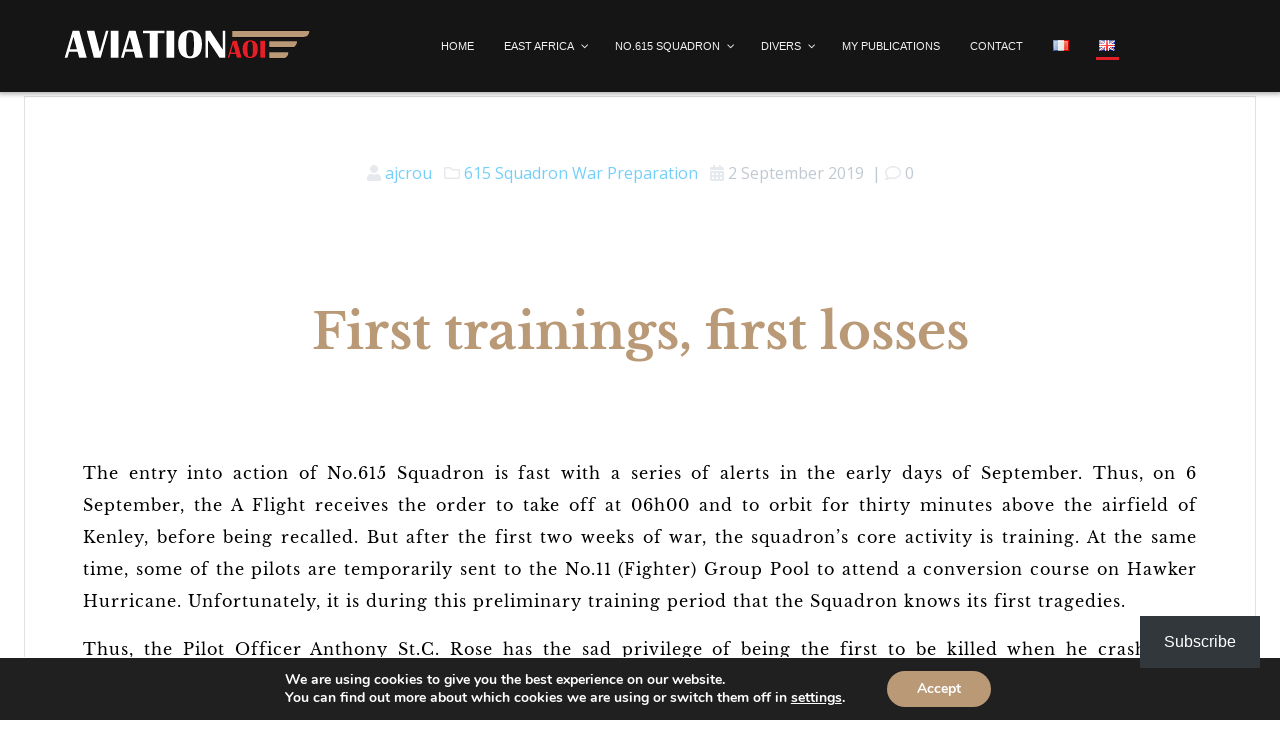

--- FILE ---
content_type: text/html; charset=UTF-8
request_url: https://aviationaoi.com/en/first-trainings/
body_size: 35116
content:
<!DOCTYPE html>
<html lang="en-GB">
<head>
    <meta charset="UTF-8">
    <meta name="viewport" content="width=device-width, initial-scale=1">
    <link rel="profile" href="http://gmpg.org/xfn/11">

	    <script>
        (function (exports, d) {
            var _isReady = false,
                _event,
                _fns = [];

            function onReady(event) {
                d.removeEventListener("DOMContentLoaded", onReady);
                _isReady = true;
                _event = event;
                _fns.forEach(function (_fn) {
                    var fn = _fn[0],
                        context = _fn[1];
                    fn.call(context || exports, window.jQuery);
                });
            }

            function onReadyIe(event) {
                if (d.readyState === "complete") {
                    d.detachEvent("onreadystatechange", onReadyIe);
                    _isReady = true;
                    _event = event;
                    _fns.forEach(function (_fn) {
                        var fn = _fn[0],
                            context = _fn[1];
                        fn.call(context || exports, event);
                    });
                }
            }

            d.addEventListener && d.addEventListener("DOMContentLoaded", onReady) ||
            d.attachEvent && d.attachEvent("onreadystatechange", onReadyIe);

            function domReady(fn, context) {
                if (_isReady) {
                    fn.call(context, _event);
                }

                _fns.push([fn, context]);
            }

            exports.mesmerizeDomReady = domReady;
        })(window, document);
    </script>
	<meta name='robots' content='index, follow, max-image-preview:large, max-snippet:-1, max-video-preview:-1' />
	<style>img:is([sizes="auto" i], [sizes^="auto," i]) { contain-intrinsic-size: 3000px 1500px }</style>
	<link rel="alternate" href="https://aviationaoi.com/615-squadron-premiers-entrainements-premieres-pertes/" hreflang="fr" />
<link rel="alternate" href="https://aviationaoi.com/en/first-trainings/" hreflang="en" />
<!-- Jetpack Site Verification Tags -->
<meta name="google-site-verification" content="ybOFh-ntYMW3OJtQL-x9XOXa0JBblRlG8sTioiv3kfU" />

	<!-- This site is optimized with the Yoast SEO plugin v26.3 - https://yoast.com/wordpress/plugins/seo/ -->
	<title>First trainings - Aviation AOI</title>
	<link rel="canonical" href="https://aviationaoi.com/en/first-trainings/" />
	<meta property="og:locale" content="en_GB" />
	<meta property="og:locale:alternate" content="fr_FR" />
	<meta property="og:type" content="article" />
	<meta property="og:title" content="First trainings - Aviation AOI" />
	<meta property="og:description" content="First trainings, first losses The entry into action of No.615 Squadron is fast with a series of alerts in the early days of September. Thus, on 6 September, the A Flight receives the order to take off at 06h00 and to orbit for thirty minutes above the airfield of Kenley, before being recalled. But after&hellip; Read more" />
	<meta property="og:url" content="https://aviationaoi.com/en/first-trainings/" />
	<meta property="og:site_name" content="Aviation AOI" />
	<meta property="article:published_time" content="2019-09-02T21:21:45+00:00" />
	<meta property="article:modified_time" content="2020-05-26T12:50:25+00:00" />
	<meta property="og:image" content="https://i1.wp.com/aviationaoi.com/wp-content/uploads/2019/07/entete_articles_premiers_entrainement_615.jpg?fit=500%2C342&ssl=1" />
	<meta property="og:image:width" content="500" />
	<meta property="og:image:height" content="342" />
	<meta property="og:image:type" content="image/jpeg" />
	<meta name="author" content="ajcrou" />
	<meta name="twitter:card" content="summary_large_image" />
	<meta name="twitter:label1" content="Written by" />
	<meta name="twitter:data1" content="ajcrou" />
	<meta name="twitter:label2" content="Estimated reading time" />
	<meta name="twitter:data2" content="6 minutes" />
	<script type="application/ld+json" class="yoast-schema-graph">{"@context":"https://schema.org","@graph":[{"@type":"Article","@id":"https://aviationaoi.com/en/first-trainings/#article","isPartOf":{"@id":"https://aviationaoi.com/en/first-trainings/"},"author":{"name":"ajcrou","@id":"https://aviationaoi.com/en/home/#/schema/person/23184ac2163c0e78a3214af10e79a866"},"headline":"First trainings","datePublished":"2019-09-02T21:21:45+00:00","dateModified":"2020-05-26T12:50:25+00:00","mainEntityOfPage":{"@id":"https://aviationaoi.com/en/first-trainings/"},"wordCount":1215,"commentCount":0,"publisher":{"@id":"https://aviationaoi.com/en/home/#organization"},"image":{"@id":"https://aviationaoi.com/en/first-trainings/#primaryimage"},"thumbnailUrl":"https://i0.wp.com/aviationaoi.com/wp-content/uploads/2019/07/entete_articles_premiers_entrainement_615.jpg?fit=500%2C342&ssl=1","articleSection":["615 Squadron","War Preparation"],"inLanguage":"en-GB","potentialAction":[{"@type":"CommentAction","name":"Comment","target":["https://aviationaoi.com/en/first-trainings/#respond"]}]},{"@type":"WebPage","@id":"https://aviationaoi.com/en/first-trainings/","url":"https://aviationaoi.com/en/first-trainings/","name":"First trainings - Aviation AOI","isPartOf":{"@id":"https://aviationaoi.com/en/home/#website"},"primaryImageOfPage":{"@id":"https://aviationaoi.com/en/first-trainings/#primaryimage"},"image":{"@id":"https://aviationaoi.com/en/first-trainings/#primaryimage"},"thumbnailUrl":"https://i0.wp.com/aviationaoi.com/wp-content/uploads/2019/07/entete_articles_premiers_entrainement_615.jpg?fit=500%2C342&ssl=1","datePublished":"2019-09-02T21:21:45+00:00","dateModified":"2020-05-26T12:50:25+00:00","breadcrumb":{"@id":"https://aviationaoi.com/en/first-trainings/#breadcrumb"},"inLanguage":"en-GB","potentialAction":[{"@type":"ReadAction","target":["https://aviationaoi.com/en/first-trainings/"]}]},{"@type":"ImageObject","inLanguage":"en-GB","@id":"https://aviationaoi.com/en/first-trainings/#primaryimage","url":"https://i0.wp.com/aviationaoi.com/wp-content/uploads/2019/07/entete_articles_premiers_entrainement_615.jpg?fit=500%2C342&ssl=1","contentUrl":"https://i0.wp.com/aviationaoi.com/wp-content/uploads/2019/07/entete_articles_premiers_entrainement_615.jpg?fit=500%2C342&ssl=1","width":500,"height":342},{"@type":"BreadcrumbList","@id":"https://aviationaoi.com/en/first-trainings/#breadcrumb","itemListElement":[{"@type":"ListItem","position":1,"name":"Accueil","item":"https://aviationaoi.com/en/home/"},{"@type":"ListItem","position":2,"name":"First trainings"}]},{"@type":"WebSite","@id":"https://aviationaoi.com/en/home/#website","url":"https://aviationaoi.com/en/home/","name":"Aviation AOI","description":"","publisher":{"@id":"https://aviationaoi.com/en/home/#organization"},"potentialAction":[{"@type":"SearchAction","target":{"@type":"EntryPoint","urlTemplate":"https://aviationaoi.com/en/home/?s={search_term_string}"},"query-input":{"@type":"PropertyValueSpecification","valueRequired":true,"valueName":"search_term_string"}}],"inLanguage":"en-GB"},{"@type":"Organization","@id":"https://aviationaoi.com/en/home/#organization","name":"Aviation AOI","url":"https://aviationaoi.com/en/home/","logo":{"@type":"ImageObject","inLanguage":"en-GB","@id":"https://aviationaoi.com/en/home/#/schema/logo/image/","url":"https://i0.wp.com/aviationaoi.com/wp-content/uploads/2019/06/aoi_logo.png?fit=246%2C46&ssl=1","contentUrl":"https://i0.wp.com/aviationaoi.com/wp-content/uploads/2019/06/aoi_logo.png?fit=246%2C46&ssl=1","width":246,"height":46,"caption":"Aviation AOI"},"image":{"@id":"https://aviationaoi.com/en/home/#/schema/logo/image/"}},{"@type":"Person","@id":"https://aviationaoi.com/en/home/#/schema/person/23184ac2163c0e78a3214af10e79a866","name":"ajcrou","image":{"@type":"ImageObject","inLanguage":"en-GB","@id":"https://aviationaoi.com/en/home/#/schema/person/image/","url":"https://secure.gravatar.com/avatar/3ff8cca2d55df686212fbe44e3b5862926ebf050dd6719308f3d75208980e0d7?s=96&d=mm&r=g","contentUrl":"https://secure.gravatar.com/avatar/3ff8cca2d55df686212fbe44e3b5862926ebf050dd6719308f3d75208980e0d7?s=96&d=mm&r=g","caption":"ajcrou"},"url":"https://aviationaoi.com/en/author/ajcrou/"}]}</script>
	<!-- / Yoast SEO plugin. -->


<link rel='dns-prefetch' href='//stats.wp.com' />
<link rel='dns-prefetch' href='//fonts.googleapis.com' />
<link rel='dns-prefetch' href='//jetpack.wordpress.com' />
<link rel='dns-prefetch' href='//s0.wp.com' />
<link rel='dns-prefetch' href='//public-api.wordpress.com' />
<link rel='dns-prefetch' href='//0.gravatar.com' />
<link rel='dns-prefetch' href='//1.gravatar.com' />
<link rel='dns-prefetch' href='//2.gravatar.com' />
<link rel='dns-prefetch' href='//widgets.wp.com' />
<link rel='preconnect' href='//i0.wp.com' />
<link rel='preconnect' href='//c0.wp.com' />
<link rel="alternate" type="application/rss+xml" title="Aviation AOI &raquo; Feed" href="https://aviationaoi.com/en/feed/" />
<link rel="alternate" type="application/rss+xml" title="Aviation AOI &raquo; Comments Feed" href="https://aviationaoi.com/en/comments/feed/" />
<link rel="alternate" type="application/rss+xml" title="Aviation AOI &raquo; First trainings Comments Feed" href="https://aviationaoi.com/en/first-trainings/feed/" />
<script type="text/javascript">
/* <![CDATA[ */
window._wpemojiSettings = {"baseUrl":"https:\/\/s.w.org\/images\/core\/emoji\/16.0.1\/72x72\/","ext":".png","svgUrl":"https:\/\/s.w.org\/images\/core\/emoji\/16.0.1\/svg\/","svgExt":".svg","source":{"concatemoji":"https:\/\/aviationaoi.com\/wp-includes\/js\/wp-emoji-release.min.js?ver=6.8.3"}};
/*! This file is auto-generated */
!function(s,n){var o,i,e;function c(e){try{var t={supportTests:e,timestamp:(new Date).valueOf()};sessionStorage.setItem(o,JSON.stringify(t))}catch(e){}}function p(e,t,n){e.clearRect(0,0,e.canvas.width,e.canvas.height),e.fillText(t,0,0);var t=new Uint32Array(e.getImageData(0,0,e.canvas.width,e.canvas.height).data),a=(e.clearRect(0,0,e.canvas.width,e.canvas.height),e.fillText(n,0,0),new Uint32Array(e.getImageData(0,0,e.canvas.width,e.canvas.height).data));return t.every(function(e,t){return e===a[t]})}function u(e,t){e.clearRect(0,0,e.canvas.width,e.canvas.height),e.fillText(t,0,0);for(var n=e.getImageData(16,16,1,1),a=0;a<n.data.length;a++)if(0!==n.data[a])return!1;return!0}function f(e,t,n,a){switch(t){case"flag":return n(e,"\ud83c\udff3\ufe0f\u200d\u26a7\ufe0f","\ud83c\udff3\ufe0f\u200b\u26a7\ufe0f")?!1:!n(e,"\ud83c\udde8\ud83c\uddf6","\ud83c\udde8\u200b\ud83c\uddf6")&&!n(e,"\ud83c\udff4\udb40\udc67\udb40\udc62\udb40\udc65\udb40\udc6e\udb40\udc67\udb40\udc7f","\ud83c\udff4\u200b\udb40\udc67\u200b\udb40\udc62\u200b\udb40\udc65\u200b\udb40\udc6e\u200b\udb40\udc67\u200b\udb40\udc7f");case"emoji":return!a(e,"\ud83e\udedf")}return!1}function g(e,t,n,a){var r="undefined"!=typeof WorkerGlobalScope&&self instanceof WorkerGlobalScope?new OffscreenCanvas(300,150):s.createElement("canvas"),o=r.getContext("2d",{willReadFrequently:!0}),i=(o.textBaseline="top",o.font="600 32px Arial",{});return e.forEach(function(e){i[e]=t(o,e,n,a)}),i}function t(e){var t=s.createElement("script");t.src=e,t.defer=!0,s.head.appendChild(t)}"undefined"!=typeof Promise&&(o="wpEmojiSettingsSupports",i=["flag","emoji"],n.supports={everything:!0,everythingExceptFlag:!0},e=new Promise(function(e){s.addEventListener("DOMContentLoaded",e,{once:!0})}),new Promise(function(t){var n=function(){try{var e=JSON.parse(sessionStorage.getItem(o));if("object"==typeof e&&"number"==typeof e.timestamp&&(new Date).valueOf()<e.timestamp+604800&&"object"==typeof e.supportTests)return e.supportTests}catch(e){}return null}();if(!n){if("undefined"!=typeof Worker&&"undefined"!=typeof OffscreenCanvas&&"undefined"!=typeof URL&&URL.createObjectURL&&"undefined"!=typeof Blob)try{var e="postMessage("+g.toString()+"("+[JSON.stringify(i),f.toString(),p.toString(),u.toString()].join(",")+"));",a=new Blob([e],{type:"text/javascript"}),r=new Worker(URL.createObjectURL(a),{name:"wpTestEmojiSupports"});return void(r.onmessage=function(e){c(n=e.data),r.terminate(),t(n)})}catch(e){}c(n=g(i,f,p,u))}t(n)}).then(function(e){for(var t in e)n.supports[t]=e[t],n.supports.everything=n.supports.everything&&n.supports[t],"flag"!==t&&(n.supports.everythingExceptFlag=n.supports.everythingExceptFlag&&n.supports[t]);n.supports.everythingExceptFlag=n.supports.everythingExceptFlag&&!n.supports.flag,n.DOMReady=!1,n.readyCallback=function(){n.DOMReady=!0}}).then(function(){return e}).then(function(){var e;n.supports.everything||(n.readyCallback(),(e=n.source||{}).concatemoji?t(e.concatemoji):e.wpemoji&&e.twemoji&&(t(e.twemoji),t(e.wpemoji)))}))}((window,document),window._wpemojiSettings);
/* ]]> */
</script>
<link rel='stylesheet' id='hfe-widgets-style-css' href='https://aviationaoi.com/wp-content/plugins/header-footer-elementor/inc/widgets-css/frontend.css?ver=2.6.2' type='text/css' media='all' />
<link rel='stylesheet' id='premium-addons-css' href='https://aviationaoi.com/wp-content/plugins/premium-addons-for-elementor/assets/frontend/min-css/premium-addons.min.css?ver=4.11.46' type='text/css' media='all' />
<style id='wp-emoji-styles-inline-css' type='text/css'>

	img.wp-smiley, img.emoji {
		display: inline !important;
		border: none !important;
		box-shadow: none !important;
		height: 1em !important;
		width: 1em !important;
		margin: 0 0.07em !important;
		vertical-align: -0.1em !important;
		background: none !important;
		padding: 0 !important;
	}
</style>
<style id='classic-theme-styles-inline-css' type='text/css'>
/*! This file is auto-generated */
.wp-block-button__link{color:#fff;background-color:#32373c;border-radius:9999px;box-shadow:none;text-decoration:none;padding:calc(.667em + 2px) calc(1.333em + 2px);font-size:1.125em}.wp-block-file__button{background:#32373c;color:#fff;text-decoration:none}
</style>
<link rel='stylesheet' id='mediaelement-css' href='https://c0.wp.com/c/6.8.3/wp-includes/js/mediaelement/mediaelementplayer-legacy.min.css' type='text/css' media='all' />
<link rel='stylesheet' id='wp-mediaelement-css' href='https://c0.wp.com/c/6.8.3/wp-includes/js/mediaelement/wp-mediaelement.min.css' type='text/css' media='all' />
<style id='jetpack-sharing-buttons-style-inline-css' type='text/css'>
.jetpack-sharing-buttons__services-list{display:flex;flex-direction:row;flex-wrap:wrap;gap:0;list-style-type:none;margin:5px;padding:0}.jetpack-sharing-buttons__services-list.has-small-icon-size{font-size:12px}.jetpack-sharing-buttons__services-list.has-normal-icon-size{font-size:16px}.jetpack-sharing-buttons__services-list.has-large-icon-size{font-size:24px}.jetpack-sharing-buttons__services-list.has-huge-icon-size{font-size:36px}@media print{.jetpack-sharing-buttons__services-list{display:none!important}}.editor-styles-wrapper .wp-block-jetpack-sharing-buttons{gap:0;padding-inline-start:0}ul.jetpack-sharing-buttons__services-list.has-background{padding:1.25em 2.375em}
</style>
<style id='global-styles-inline-css' type='text/css'>
:root{--wp--preset--aspect-ratio--square: 1;--wp--preset--aspect-ratio--4-3: 4/3;--wp--preset--aspect-ratio--3-4: 3/4;--wp--preset--aspect-ratio--3-2: 3/2;--wp--preset--aspect-ratio--2-3: 2/3;--wp--preset--aspect-ratio--16-9: 16/9;--wp--preset--aspect-ratio--9-16: 9/16;--wp--preset--color--black: #000000;--wp--preset--color--cyan-bluish-gray: #abb8c3;--wp--preset--color--white: #ffffff;--wp--preset--color--pale-pink: #f78da7;--wp--preset--color--vivid-red: #cf2e2e;--wp--preset--color--luminous-vivid-orange: #ff6900;--wp--preset--color--luminous-vivid-amber: #fcb900;--wp--preset--color--light-green-cyan: #7bdcb5;--wp--preset--color--vivid-green-cyan: #00d084;--wp--preset--color--pale-cyan-blue: #8ed1fc;--wp--preset--color--vivid-cyan-blue: #0693e3;--wp--preset--color--vivid-purple: #9b51e0;--wp--preset--gradient--vivid-cyan-blue-to-vivid-purple: linear-gradient(135deg,rgba(6,147,227,1) 0%,rgb(155,81,224) 100%);--wp--preset--gradient--light-green-cyan-to-vivid-green-cyan: linear-gradient(135deg,rgb(122,220,180) 0%,rgb(0,208,130) 100%);--wp--preset--gradient--luminous-vivid-amber-to-luminous-vivid-orange: linear-gradient(135deg,rgba(252,185,0,1) 0%,rgba(255,105,0,1) 100%);--wp--preset--gradient--luminous-vivid-orange-to-vivid-red: linear-gradient(135deg,rgba(255,105,0,1) 0%,rgb(207,46,46) 100%);--wp--preset--gradient--very-light-gray-to-cyan-bluish-gray: linear-gradient(135deg,rgb(238,238,238) 0%,rgb(169,184,195) 100%);--wp--preset--gradient--cool-to-warm-spectrum: linear-gradient(135deg,rgb(74,234,220) 0%,rgb(151,120,209) 20%,rgb(207,42,186) 40%,rgb(238,44,130) 60%,rgb(251,105,98) 80%,rgb(254,248,76) 100%);--wp--preset--gradient--blush-light-purple: linear-gradient(135deg,rgb(255,206,236) 0%,rgb(152,150,240) 100%);--wp--preset--gradient--blush-bordeaux: linear-gradient(135deg,rgb(254,205,165) 0%,rgb(254,45,45) 50%,rgb(107,0,62) 100%);--wp--preset--gradient--luminous-dusk: linear-gradient(135deg,rgb(255,203,112) 0%,rgb(199,81,192) 50%,rgb(65,88,208) 100%);--wp--preset--gradient--pale-ocean: linear-gradient(135deg,rgb(255,245,203) 0%,rgb(182,227,212) 50%,rgb(51,167,181) 100%);--wp--preset--gradient--electric-grass: linear-gradient(135deg,rgb(202,248,128) 0%,rgb(113,206,126) 100%);--wp--preset--gradient--midnight: linear-gradient(135deg,rgb(2,3,129) 0%,rgb(40,116,252) 100%);--wp--preset--font-size--small: 13px;--wp--preset--font-size--medium: 20px;--wp--preset--font-size--large: 36px;--wp--preset--font-size--x-large: 42px;--wp--preset--spacing--20: 0.44rem;--wp--preset--spacing--30: 0.67rem;--wp--preset--spacing--40: 1rem;--wp--preset--spacing--50: 1.5rem;--wp--preset--spacing--60: 2.25rem;--wp--preset--spacing--70: 3.38rem;--wp--preset--spacing--80: 5.06rem;--wp--preset--shadow--natural: 6px 6px 9px rgba(0, 0, 0, 0.2);--wp--preset--shadow--deep: 12px 12px 50px rgba(0, 0, 0, 0.4);--wp--preset--shadow--sharp: 6px 6px 0px rgba(0, 0, 0, 0.2);--wp--preset--shadow--outlined: 6px 6px 0px -3px rgba(255, 255, 255, 1), 6px 6px rgba(0, 0, 0, 1);--wp--preset--shadow--crisp: 6px 6px 0px rgba(0, 0, 0, 1);}:where(.is-layout-flex){gap: 0.5em;}:where(.is-layout-grid){gap: 0.5em;}body .is-layout-flex{display: flex;}.is-layout-flex{flex-wrap: wrap;align-items: center;}.is-layout-flex > :is(*, div){margin: 0;}body .is-layout-grid{display: grid;}.is-layout-grid > :is(*, div){margin: 0;}:where(.wp-block-columns.is-layout-flex){gap: 2em;}:where(.wp-block-columns.is-layout-grid){gap: 2em;}:where(.wp-block-post-template.is-layout-flex){gap: 1.25em;}:where(.wp-block-post-template.is-layout-grid){gap: 1.25em;}.has-black-color{color: var(--wp--preset--color--black) !important;}.has-cyan-bluish-gray-color{color: var(--wp--preset--color--cyan-bluish-gray) !important;}.has-white-color{color: var(--wp--preset--color--white) !important;}.has-pale-pink-color{color: var(--wp--preset--color--pale-pink) !important;}.has-vivid-red-color{color: var(--wp--preset--color--vivid-red) !important;}.has-luminous-vivid-orange-color{color: var(--wp--preset--color--luminous-vivid-orange) !important;}.has-luminous-vivid-amber-color{color: var(--wp--preset--color--luminous-vivid-amber) !important;}.has-light-green-cyan-color{color: var(--wp--preset--color--light-green-cyan) !important;}.has-vivid-green-cyan-color{color: var(--wp--preset--color--vivid-green-cyan) !important;}.has-pale-cyan-blue-color{color: var(--wp--preset--color--pale-cyan-blue) !important;}.has-vivid-cyan-blue-color{color: var(--wp--preset--color--vivid-cyan-blue) !important;}.has-vivid-purple-color{color: var(--wp--preset--color--vivid-purple) !important;}.has-black-background-color{background-color: var(--wp--preset--color--black) !important;}.has-cyan-bluish-gray-background-color{background-color: var(--wp--preset--color--cyan-bluish-gray) !important;}.has-white-background-color{background-color: var(--wp--preset--color--white) !important;}.has-pale-pink-background-color{background-color: var(--wp--preset--color--pale-pink) !important;}.has-vivid-red-background-color{background-color: var(--wp--preset--color--vivid-red) !important;}.has-luminous-vivid-orange-background-color{background-color: var(--wp--preset--color--luminous-vivid-orange) !important;}.has-luminous-vivid-amber-background-color{background-color: var(--wp--preset--color--luminous-vivid-amber) !important;}.has-light-green-cyan-background-color{background-color: var(--wp--preset--color--light-green-cyan) !important;}.has-vivid-green-cyan-background-color{background-color: var(--wp--preset--color--vivid-green-cyan) !important;}.has-pale-cyan-blue-background-color{background-color: var(--wp--preset--color--pale-cyan-blue) !important;}.has-vivid-cyan-blue-background-color{background-color: var(--wp--preset--color--vivid-cyan-blue) !important;}.has-vivid-purple-background-color{background-color: var(--wp--preset--color--vivid-purple) !important;}.has-black-border-color{border-color: var(--wp--preset--color--black) !important;}.has-cyan-bluish-gray-border-color{border-color: var(--wp--preset--color--cyan-bluish-gray) !important;}.has-white-border-color{border-color: var(--wp--preset--color--white) !important;}.has-pale-pink-border-color{border-color: var(--wp--preset--color--pale-pink) !important;}.has-vivid-red-border-color{border-color: var(--wp--preset--color--vivid-red) !important;}.has-luminous-vivid-orange-border-color{border-color: var(--wp--preset--color--luminous-vivid-orange) !important;}.has-luminous-vivid-amber-border-color{border-color: var(--wp--preset--color--luminous-vivid-amber) !important;}.has-light-green-cyan-border-color{border-color: var(--wp--preset--color--light-green-cyan) !important;}.has-vivid-green-cyan-border-color{border-color: var(--wp--preset--color--vivid-green-cyan) !important;}.has-pale-cyan-blue-border-color{border-color: var(--wp--preset--color--pale-cyan-blue) !important;}.has-vivid-cyan-blue-border-color{border-color: var(--wp--preset--color--vivid-cyan-blue) !important;}.has-vivid-purple-border-color{border-color: var(--wp--preset--color--vivid-purple) !important;}.has-vivid-cyan-blue-to-vivid-purple-gradient-background{background: var(--wp--preset--gradient--vivid-cyan-blue-to-vivid-purple) !important;}.has-light-green-cyan-to-vivid-green-cyan-gradient-background{background: var(--wp--preset--gradient--light-green-cyan-to-vivid-green-cyan) !important;}.has-luminous-vivid-amber-to-luminous-vivid-orange-gradient-background{background: var(--wp--preset--gradient--luminous-vivid-amber-to-luminous-vivid-orange) !important;}.has-luminous-vivid-orange-to-vivid-red-gradient-background{background: var(--wp--preset--gradient--luminous-vivid-orange-to-vivid-red) !important;}.has-very-light-gray-to-cyan-bluish-gray-gradient-background{background: var(--wp--preset--gradient--very-light-gray-to-cyan-bluish-gray) !important;}.has-cool-to-warm-spectrum-gradient-background{background: var(--wp--preset--gradient--cool-to-warm-spectrum) !important;}.has-blush-light-purple-gradient-background{background: var(--wp--preset--gradient--blush-light-purple) !important;}.has-blush-bordeaux-gradient-background{background: var(--wp--preset--gradient--blush-bordeaux) !important;}.has-luminous-dusk-gradient-background{background: var(--wp--preset--gradient--luminous-dusk) !important;}.has-pale-ocean-gradient-background{background: var(--wp--preset--gradient--pale-ocean) !important;}.has-electric-grass-gradient-background{background: var(--wp--preset--gradient--electric-grass) !important;}.has-midnight-gradient-background{background: var(--wp--preset--gradient--midnight) !important;}.has-small-font-size{font-size: var(--wp--preset--font-size--small) !important;}.has-medium-font-size{font-size: var(--wp--preset--font-size--medium) !important;}.has-large-font-size{font-size: var(--wp--preset--font-size--large) !important;}.has-x-large-font-size{font-size: var(--wp--preset--font-size--x-large) !important;}
:where(.wp-block-post-template.is-layout-flex){gap: 1.25em;}:where(.wp-block-post-template.is-layout-grid){gap: 1.25em;}
:where(.wp-block-columns.is-layout-flex){gap: 2em;}:where(.wp-block-columns.is-layout-grid){gap: 2em;}
:root :where(.wp-block-pullquote){font-size: 1.5em;line-height: 1.6;}
</style>
<link rel='stylesheet' id='contact-form-7-css' href='https://aviationaoi.com/wp-content/plugins/contact-form-7/includes/css/styles.css?ver=6.1.3' type='text/css' media='all' />
<link rel='stylesheet' id='eae-css-css' href='https://aviationaoi.com/wp-content/plugins/addon-elements-for-elementor-page-builder/assets/css/eae.min.css?ver=1.14.3' type='text/css' media='all' />
<link rel='stylesheet' id='eae-peel-css-css' href='https://aviationaoi.com/wp-content/plugins/addon-elements-for-elementor-page-builder/assets/lib/peel/peel.css?ver=1.14.3' type='text/css' media='all' />
<link rel='stylesheet' id='font-awesome-4-shim-css' href='https://aviationaoi.com/wp-content/plugins/elementor/assets/lib/font-awesome/css/v4-shims.min.css?ver=1.0' type='text/css' media='all' />
<link rel='stylesheet' id='font-awesome-5-all-css' href='https://aviationaoi.com/wp-content/plugins/elementor/assets/lib/font-awesome/css/all.min.css?ver=4.11.46' type='text/css' media='all' />
<link rel='stylesheet' id='vegas-css-css' href='https://aviationaoi.com/wp-content/plugins/addon-elements-for-elementor-page-builder/assets/lib/vegas/vegas.min.css?ver=2.4.0' type='text/css' media='all' />
<link rel='stylesheet' id='hfe-style-css' href='https://aviationaoi.com/wp-content/plugins/header-footer-elementor/assets/css/header-footer-elementor.css?ver=2.6.2' type='text/css' media='all' />
<link rel='stylesheet' id='elementor-icons-css' href='https://aviationaoi.com/wp-content/plugins/elementor/assets/lib/eicons/css/elementor-icons.min.css?ver=5.44.0' type='text/css' media='all' />
<link rel='stylesheet' id='elementor-frontend-css' href='https://aviationaoi.com/wp-content/plugins/elementor/assets/css/frontend.min.css?ver=3.33.0' type='text/css' media='all' />
<link rel='stylesheet' id='elementor-post-3495-css' href='https://aviationaoi.com/wp-content/uploads/elementor/css/post-3495.css?ver=1763095167' type='text/css' media='all' />
<link rel='stylesheet' id='elementor-parallax-css' href='https://aviationaoi.com/wp-content/plugins/we-elementor-parallax/assets/css/elementor-parallax.css?ver=1.0.0' type='text/css' media='all' />
<link rel='stylesheet' id='lae-animate-css' href='https://aviationaoi.com/wp-content/plugins/addons-for-elementor/assets/css/lib/animate.css?ver=8.8' type='text/css' media='all' />
<link rel='stylesheet' id='lae-sliders-styles-css' href='https://aviationaoi.com/wp-content/plugins/addons-for-elementor/assets/css/lib/sliders.min.css?ver=8.8' type='text/css' media='all' />
<link rel='stylesheet' id='lae-icomoon-styles-css' href='https://aviationaoi.com/wp-content/plugins/addons-for-elementor/assets/css/icomoon.css?ver=8.8' type='text/css' media='all' />
<link rel='stylesheet' id='lae-frontend-styles-css' href='https://aviationaoi.com/wp-content/plugins/addons-for-elementor/assets/css/lae-frontend.css?ver=8.8' type='text/css' media='all' />
<link rel='stylesheet' id='lae-grid-styles-css' href='https://aviationaoi.com/wp-content/plugins/addons-for-elementor/assets/css/lae-grid.css?ver=8.8' type='text/css' media='all' />
<link rel='stylesheet' id='lae-widgets-styles-css' href='https://aviationaoi.com/wp-content/plugins/addons-for-elementor/assets/css/widgets/lae-widgets.min.css?ver=8.8' type='text/css' media='all' />
<link rel='stylesheet' id='widget-spacer-css' href='https://aviationaoi.com/wp-content/plugins/elementor/assets/css/widget-spacer.min.css?ver=3.33.0' type='text/css' media='all' />
<link rel='stylesheet' id='widget-heading-css' href='https://aviationaoi.com/wp-content/plugins/elementor/assets/css/widget-heading.min.css?ver=3.33.0' type='text/css' media='all' />
<link rel='stylesheet' id='widget-divider-css' href='https://aviationaoi.com/wp-content/plugins/elementor/assets/css/widget-divider.min.css?ver=3.33.0' type='text/css' media='all' />
<link rel='stylesheet' id='elementor-post-2823-css' href='https://aviationaoi.com/wp-content/uploads/elementor/css/post-2823.css?ver=1763109424' type='text/css' media='all' />
<link rel='stylesheet' id='htbbootstrap-css' href='https://aviationaoi.com/wp-content/plugins/ht-mega-for-elementor/assets/css/htbbootstrap.css?ver=3.0.0' type='text/css' media='all' />
<link rel='stylesheet' id='font-awesome-css' href='https://aviationaoi.com/wp-content/plugins/elementor/assets/lib/font-awesome/css/font-awesome.min.css?ver=4.7.0' type='text/css' media='all' />
<link rel='stylesheet' id='htmega-animation-css' href='https://aviationaoi.com/wp-content/plugins/ht-mega-for-elementor/assets/css/animation.css?ver=3.0.0' type='text/css' media='all' />
<link rel='stylesheet' id='htmega-keyframes-css' href='https://aviationaoi.com/wp-content/plugins/ht-mega-for-elementor/assets/css/htmega-keyframes.css?ver=3.0.0' type='text/css' media='all' />
<link rel='stylesheet' id='htmega-global-style-min-css' href='https://aviationaoi.com/wp-content/plugins/ht-mega-for-elementor/assets/css/htmega-global-style.min.css?ver=3.0.0' type='text/css' media='all' />
<link rel='stylesheet' id='mesmerize-style-css' href='https://aviationaoi.com/wp-content/themes/mesmerize/style.min.css?ver=1.6.145' type='text/css' media='all' />
<style id='mesmerize-style-inline-css' type='text/css'>
img.logo.dark, img.custom-logo{width:auto;max-height:70px !important;}
/** cached kirki style */@media screen and (min-width: 768px){.header-homepage{background-position:center top;}.header{background-position:center center;}}.header.color-overlay:before{background:#000000;}.header .background-overlay,.header.color-overlay::before{opacity:0.66;}.header.color-overlay:after{filter:invert(0%) ;}.header-homepage .header-description-row{padding-top:14%;padding-bottom:40%;}.inner-header-description{padding-top:8%;padding-bottom:8%;}.mesmerize-inner-page .navigation-bar.bordered{border-bottom-color:rgba(255, 255, 255, 0.5);border-bottom-width:1px;border-bottom-style:solid;}@media screen and (max-width:767px){.header-homepage .header-description-row{padding-top:10%;padding-bottom:10%;}}@media only screen and (min-width: 768px){.header-content .align-holder{width:85%!important;}.inner-header-description{text-align:center!important;}}
</style>
<link rel='stylesheet' id='mesmerize-style-bundle-css' href='https://aviationaoi.com/wp-content/themes/mesmerize/assets/css/theme.bundle.min.css?ver=1.6.145' type='text/css' media='all' />
<link rel='stylesheet' id='mesmerize-fonts-css' href="" data-href='https://fonts.googleapis.com/css?family=Open+Sans%3A300%2C400%2C600%2C700%7CMuli%3A300%2C300italic%2C400%2C400italic%2C600%2C600italic%2C700%2C700italic%2C900%2C900italic%7CPlayfair+Display%3A400%2C400italic%2C700%2C700italic&#038;subset=latin%2Clatin-ext&#038;display=swap' type='text/css' media='all' />
<link rel='stylesheet' id='subscribe-floating-button-css-css' href='https://c0.wp.com/p/jetpack/15.2/modules/subscriptions/subscribe-floating-button/subscribe-floating-button.css' type='text/css' media='all' />
<link rel='stylesheet' id='jetpack_likes-css' href='https://c0.wp.com/p/jetpack/15.2/modules/likes/style.css' type='text/css' media='all' />
<link rel='stylesheet' id='pscrollbar-css' href='https://aviationaoi.com/wp-content/plugins/quadmenu/assets/frontend/pscrollbar/perfect-scrollbar.min.css?ver=3.3.0' type='text/css' media='all' />
<link rel='stylesheet' id='owlcarousel-css' href='https://aviationaoi.com/wp-content/plugins/quadmenu/assets/frontend/owlcarousel/owl.carousel.min.css?ver=3.3.0' type='text/css' media='all' />
<link rel='stylesheet' id='quadmenu-normalize-css' href='https://aviationaoi.com/wp-content/plugins/quadmenu/assets/frontend/css/quadmenu-normalize.css?ver=3.3.0' type='text/css' media='all' />
<link rel='stylesheet' id='quadmenu-widgets-css' href='https://aviationaoi.com/wp-content/uploads/mesmerize/quadmenu-widgets.css?ver=1755517641' type='text/css' media='all' />
<link rel='stylesheet' id='quadmenu-css' href='https://aviationaoi.com/wp-content/plugins/quadmenu/build/frontend/style.css?ver=3.3.0' type='text/css' media='all' />
<link rel='stylesheet' id='quadmenu-locations-css' href='https://aviationaoi.com/wp-content/uploads/mesmerize/quadmenu-locations.css?ver=1755517641' type='text/css' media='all' />
<link rel='stylesheet' id='dashicons-css' href='https://c0.wp.com/c/6.8.3/wp-includes/css/dashicons.min.css' type='text/css' media='all' />
<link rel='stylesheet' id='hfe-elementor-icons-css' href='https://aviationaoi.com/wp-content/plugins/elementor/assets/lib/eicons/css/elementor-icons.min.css?ver=5.34.0' type='text/css' media='all' />
<link rel='stylesheet' id='hfe-icons-list-css' href='https://aviationaoi.com/wp-content/plugins/elementor/assets/css/widget-icon-list.min.css?ver=3.24.3' type='text/css' media='all' />
<link rel='stylesheet' id='hfe-social-icons-css' href='https://aviationaoi.com/wp-content/plugins/elementor/assets/css/widget-social-icons.min.css?ver=3.24.0' type='text/css' media='all' />
<link rel='stylesheet' id='hfe-social-share-icons-brands-css' href='https://aviationaoi.com/wp-content/plugins/elementor/assets/lib/font-awesome/css/brands.css?ver=5.15.3' type='text/css' media='all' />
<link rel='stylesheet' id='hfe-social-share-icons-fontawesome-css' href='https://aviationaoi.com/wp-content/plugins/elementor/assets/lib/font-awesome/css/fontawesome.css?ver=5.15.3' type='text/css' media='all' />
<link rel='stylesheet' id='hfe-nav-menu-icons-css' href='https://aviationaoi.com/wp-content/plugins/elementor/assets/lib/font-awesome/css/solid.css?ver=5.15.3' type='text/css' media='all' />
<link rel='stylesheet' id='ekit-widget-styles-css' href='https://aviationaoi.com/wp-content/plugins/elementskit-lite/widgets/init/assets/css/widget-styles.css?ver=3.7.5' type='text/css' media='all' />
<link rel='stylesheet' id='ekit-responsive-css' href='https://aviationaoi.com/wp-content/plugins/elementskit-lite/widgets/init/assets/css/responsive.css?ver=3.7.5' type='text/css' media='all' />
<link rel='stylesheet' id='eael-general-css' href='https://aviationaoi.com/wp-content/plugins/essential-addons-for-elementor-lite/assets/front-end/css/view/general.min.css?ver=6.4.0' type='text/css' media='all' />
<link rel='stylesheet' id='sib-front-css-css' href='https://aviationaoi.com/wp-content/plugins/mailin/css/mailin-front.css?ver=6.8.3' type='text/css' media='all' />
<link rel='stylesheet' id='moove_gdpr_frontend-css' href='https://aviationaoi.com/wp-content/plugins/gdpr-cookie-compliance/dist/styles/gdpr-main.css?ver=5.0.9' type='text/css' media='all' />
<style id='moove_gdpr_frontend-inline-css' type='text/css'>
#moove_gdpr_cookie_modal,#moove_gdpr_cookie_info_bar,.gdpr_cookie_settings_shortcode_content{font-family:&#039;Nunito&#039;,sans-serif}#moove_gdpr_save_popup_settings_button{background-color:#373737;color:#fff}#moove_gdpr_save_popup_settings_button:hover{background-color:#000}#moove_gdpr_cookie_info_bar .moove-gdpr-info-bar-container .moove-gdpr-info-bar-content a.mgbutton,#moove_gdpr_cookie_info_bar .moove-gdpr-info-bar-container .moove-gdpr-info-bar-content button.mgbutton{background-color:#ba9977}#moove_gdpr_cookie_modal .moove-gdpr-modal-content .moove-gdpr-modal-footer-content .moove-gdpr-button-holder a.mgbutton,#moove_gdpr_cookie_modal .moove-gdpr-modal-content .moove-gdpr-modal-footer-content .moove-gdpr-button-holder button.mgbutton,.gdpr_cookie_settings_shortcode_content .gdpr-shr-button.button-green{background-color:#ba9977;border-color:#ba9977}#moove_gdpr_cookie_modal .moove-gdpr-modal-content .moove-gdpr-modal-footer-content .moove-gdpr-button-holder a.mgbutton:hover,#moove_gdpr_cookie_modal .moove-gdpr-modal-content .moove-gdpr-modal-footer-content .moove-gdpr-button-holder button.mgbutton:hover,.gdpr_cookie_settings_shortcode_content .gdpr-shr-button.button-green:hover{background-color:#fff;color:#ba9977}#moove_gdpr_cookie_modal .moove-gdpr-modal-content .moove-gdpr-modal-close i,#moove_gdpr_cookie_modal .moove-gdpr-modal-content .moove-gdpr-modal-close span.gdpr-icon{background-color:#ba9977;border:1px solid #ba9977}#moove_gdpr_cookie_info_bar span.moove-gdpr-infobar-allow-all.focus-g,#moove_gdpr_cookie_info_bar span.moove-gdpr-infobar-allow-all:focus,#moove_gdpr_cookie_info_bar button.moove-gdpr-infobar-allow-all.focus-g,#moove_gdpr_cookie_info_bar button.moove-gdpr-infobar-allow-all:focus,#moove_gdpr_cookie_info_bar span.moove-gdpr-infobar-reject-btn.focus-g,#moove_gdpr_cookie_info_bar span.moove-gdpr-infobar-reject-btn:focus,#moove_gdpr_cookie_info_bar button.moove-gdpr-infobar-reject-btn.focus-g,#moove_gdpr_cookie_info_bar button.moove-gdpr-infobar-reject-btn:focus,#moove_gdpr_cookie_info_bar span.change-settings-button.focus-g,#moove_gdpr_cookie_info_bar span.change-settings-button:focus,#moove_gdpr_cookie_info_bar button.change-settings-button.focus-g,#moove_gdpr_cookie_info_bar button.change-settings-button:focus{-webkit-box-shadow:0 0 1px 3px #ba9977;-moz-box-shadow:0 0 1px 3px #ba9977;box-shadow:0 0 1px 3px #ba9977}#moove_gdpr_cookie_modal .moove-gdpr-modal-content .moove-gdpr-modal-close i:hover,#moove_gdpr_cookie_modal .moove-gdpr-modal-content .moove-gdpr-modal-close span.gdpr-icon:hover,#moove_gdpr_cookie_info_bar span[data-href]>u.change-settings-button{color:#ba9977}#moove_gdpr_cookie_modal .moove-gdpr-modal-content .moove-gdpr-modal-left-content #moove-gdpr-menu li.menu-item-selected a span.gdpr-icon,#moove_gdpr_cookie_modal .moove-gdpr-modal-content .moove-gdpr-modal-left-content #moove-gdpr-menu li.menu-item-selected button span.gdpr-icon{color:inherit}#moove_gdpr_cookie_modal .moove-gdpr-modal-content .moove-gdpr-modal-left-content #moove-gdpr-menu li a span.gdpr-icon,#moove_gdpr_cookie_modal .moove-gdpr-modal-content .moove-gdpr-modal-left-content #moove-gdpr-menu li button span.gdpr-icon{color:inherit}#moove_gdpr_cookie_modal .gdpr-acc-link{line-height:0;font-size:0;color:transparent;position:absolute}#moove_gdpr_cookie_modal .moove-gdpr-modal-content .moove-gdpr-modal-close:hover i,#moove_gdpr_cookie_modal .moove-gdpr-modal-content .moove-gdpr-modal-left-content #moove-gdpr-menu li a,#moove_gdpr_cookie_modal .moove-gdpr-modal-content .moove-gdpr-modal-left-content #moove-gdpr-menu li button,#moove_gdpr_cookie_modal .moove-gdpr-modal-content .moove-gdpr-modal-left-content #moove-gdpr-menu li button i,#moove_gdpr_cookie_modal .moove-gdpr-modal-content .moove-gdpr-modal-left-content #moove-gdpr-menu li a i,#moove_gdpr_cookie_modal .moove-gdpr-modal-content .moove-gdpr-tab-main .moove-gdpr-tab-main-content a:hover,#moove_gdpr_cookie_info_bar.moove-gdpr-dark-scheme .moove-gdpr-info-bar-container .moove-gdpr-info-bar-content a.mgbutton:hover,#moove_gdpr_cookie_info_bar.moove-gdpr-dark-scheme .moove-gdpr-info-bar-container .moove-gdpr-info-bar-content button.mgbutton:hover,#moove_gdpr_cookie_info_bar.moove-gdpr-dark-scheme .moove-gdpr-info-bar-container .moove-gdpr-info-bar-content a:hover,#moove_gdpr_cookie_info_bar.moove-gdpr-dark-scheme .moove-gdpr-info-bar-container .moove-gdpr-info-bar-content button:hover,#moove_gdpr_cookie_info_bar.moove-gdpr-dark-scheme .moove-gdpr-info-bar-container .moove-gdpr-info-bar-content span.change-settings-button:hover,#moove_gdpr_cookie_info_bar.moove-gdpr-dark-scheme .moove-gdpr-info-bar-container .moove-gdpr-info-bar-content button.change-settings-button:hover,#moove_gdpr_cookie_info_bar.moove-gdpr-dark-scheme .moove-gdpr-info-bar-container .moove-gdpr-info-bar-content u.change-settings-button:hover,#moove_gdpr_cookie_info_bar span[data-href]>u.change-settings-button,#moove_gdpr_cookie_info_bar.moove-gdpr-dark-scheme .moove-gdpr-info-bar-container .moove-gdpr-info-bar-content a.mgbutton.focus-g,#moove_gdpr_cookie_info_bar.moove-gdpr-dark-scheme .moove-gdpr-info-bar-container .moove-gdpr-info-bar-content button.mgbutton.focus-g,#moove_gdpr_cookie_info_bar.moove-gdpr-dark-scheme .moove-gdpr-info-bar-container .moove-gdpr-info-bar-content a.focus-g,#moove_gdpr_cookie_info_bar.moove-gdpr-dark-scheme .moove-gdpr-info-bar-container .moove-gdpr-info-bar-content button.focus-g,#moove_gdpr_cookie_info_bar.moove-gdpr-dark-scheme .moove-gdpr-info-bar-container .moove-gdpr-info-bar-content a.mgbutton:focus,#moove_gdpr_cookie_info_bar.moove-gdpr-dark-scheme .moove-gdpr-info-bar-container .moove-gdpr-info-bar-content button.mgbutton:focus,#moove_gdpr_cookie_info_bar.moove-gdpr-dark-scheme .moove-gdpr-info-bar-container .moove-gdpr-info-bar-content a:focus,#moove_gdpr_cookie_info_bar.moove-gdpr-dark-scheme .moove-gdpr-info-bar-container .moove-gdpr-info-bar-content button:focus,#moove_gdpr_cookie_info_bar.moove-gdpr-dark-scheme .moove-gdpr-info-bar-container .moove-gdpr-info-bar-content span.change-settings-button.focus-g,span.change-settings-button:focus,button.change-settings-button.focus-g,button.change-settings-button:focus,#moove_gdpr_cookie_info_bar.moove-gdpr-dark-scheme .moove-gdpr-info-bar-container .moove-gdpr-info-bar-content u.change-settings-button.focus-g,#moove_gdpr_cookie_info_bar.moove-gdpr-dark-scheme .moove-gdpr-info-bar-container .moove-gdpr-info-bar-content u.change-settings-button:focus{color:#ba9977}#moove_gdpr_cookie_modal .moove-gdpr-branding.focus-g span,#moove_gdpr_cookie_modal .moove-gdpr-modal-content .moove-gdpr-tab-main a.focus-g,#moove_gdpr_cookie_modal .moove-gdpr-modal-content .moove-gdpr-tab-main .gdpr-cd-details-toggle.focus-g{color:#ba9977}#moove_gdpr_cookie_modal.gdpr_lightbox-hide{display:none}
</style>
<link rel='stylesheet' id='sharedaddy-css' href='https://c0.wp.com/p/jetpack/15.2/modules/sharedaddy/sharing.css' type='text/css' media='all' />
<link rel='stylesheet' id='social-logos-css' href='https://c0.wp.com/p/jetpack/15.2/_inc/social-logos/social-logos.min.css' type='text/css' media='all' />
<link rel='stylesheet' id='elementor-gf-local-librebaskerville-css' href='https://aviationaoi.com/wp-content/uploads/elementor/google-fonts/css/librebaskerville.css?ver=1742229900' type='text/css' media='all' />
<script type="text/javascript" src="https://aviationaoi.com/wp-content/plugins/addon-elements-for-elementor-page-builder/assets/js/iconHelper.js?ver=1.0" id="eae-iconHelper-js"></script>
<script type="text/javascript" src="https://c0.wp.com/c/6.8.3/wp-includes/js/jquery/jquery.min.js" id="jquery-core-js"></script>
<script type="text/javascript" src="https://c0.wp.com/c/6.8.3/wp-includes/js/jquery/jquery-migrate.min.js" id="jquery-migrate-js"></script>
<script type="text/javascript" id="jquery-js-after">
/* <![CDATA[ */
!function($){"use strict";$(document).ready(function(){$(this).scrollTop()>100&&$(".hfe-scroll-to-top-wrap").removeClass("hfe-scroll-to-top-hide"),$(window).scroll(function(){$(this).scrollTop()<100?$(".hfe-scroll-to-top-wrap").fadeOut(300):$(".hfe-scroll-to-top-wrap").fadeIn(300)}),$(".hfe-scroll-to-top-wrap").on("click",function(){$("html, body").animate({scrollTop:0},300);return!1})})}(jQuery);
!function($){'use strict';$(document).ready(function(){var bar=$('.hfe-reading-progress-bar');if(!bar.length)return;$(window).on('scroll',function(){var s=$(window).scrollTop(),d=$(document).height()-$(window).height(),p=d? s/d*100:0;bar.css('width',p+'%')});});}(jQuery);
    
        (function () {
            function setHeaderTopSpacing() {

                setTimeout(function() {
                  var headerTop = document.querySelector('.header-top');
                  var headers = document.querySelectorAll('.header-wrapper .header,.header-wrapper .header-homepage');

                  for (var i = 0; i < headers.length; i++) {
                      var item = headers[i];
                      item.style.paddingTop = headerTop.getBoundingClientRect().height + "px";
                  }

                    var languageSwitcher = document.querySelector('.mesmerize-language-switcher');

                    if(languageSwitcher){
                        languageSwitcher.style.top = "calc( " +  headerTop.getBoundingClientRect().height + "px + 1rem)" ;
                    }
                    
                }, 100);

             
            }

            window.addEventListener('resize', setHeaderTopSpacing);
            window.mesmerizeSetHeaderTopSpacing = setHeaderTopSpacing
            mesmerizeDomReady(setHeaderTopSpacing);
        })();
    
    
/* ]]> */
</script>
<script type="text/javascript" id="sib-front-js-js-extra">
/* <![CDATA[ */
var sibErrMsg = {"invalidMail":"Please fill out valid email address","requiredField":"Please fill out required fields","invalidDateFormat":"Please fill out valid date format","invalidSMSFormat":"Please fill out valid phone number"};
var ajax_sib_front_object = {"ajax_url":"https:\/\/aviationaoi.com\/wp-admin\/admin-ajax.php","ajax_nonce":"9c31d68c20","flag_url":"https:\/\/aviationaoi.com\/wp-content\/plugins\/mailin\/img\/flags\/"};
/* ]]> */
</script>
<script type="text/javascript" src="https://aviationaoi.com/wp-content/plugins/mailin/js/mailin-front.js?ver=1761885647" id="sib-front-js-js"></script>
<link rel="https://api.w.org/" href="https://aviationaoi.com/wp-json/" /><link rel="alternate" title="JSON" type="application/json" href="https://aviationaoi.com/wp-json/wp/v2/posts/2823" /><link rel="EditURI" type="application/rsd+xml" title="RSD" href="https://aviationaoi.com/xmlrpc.php?rsd" />
<meta name="generator" content="WordPress 6.8.3" />
<link rel='shortlink' href='https://aviationaoi.com/?p=2823' />
<link rel="alternate" title="oEmbed (JSON)" type="application/json+oembed" href="https://aviationaoi.com/wp-json/oembed/1.0/embed?url=https%3A%2F%2Faviationaoi.com%2Fen%2Ffirst-trainings%2F&#038;lang=en" />
<link rel="alternate" title="oEmbed (XML)" type="text/xml+oembed" href="https://aviationaoi.com/wp-json/oembed/1.0/embed?url=https%3A%2F%2Faviationaoi.com%2Fen%2Ffirst-trainings%2F&#038;format=xml&#038;lang=en" />
        <script type="text/javascript">
            ( function () {
                window.lae_fs = { can_use_premium_code: false};
            } )();
        </script>
        	<style>img#wpstats{display:none}</style>
		    <script type="text/javascript" data-name="async-styles">
        (function () {
            var links = document.querySelectorAll('link[data-href]');
            for (var i = 0; i < links.length; i++) {
                var item = links[i];
                item.href = item.getAttribute('data-href')
            }
        })();
    </script>
	<link rel="pingback" href="https://aviationaoi.com/xmlrpc.php">

	<meta name="viewport" content="width=device-width, initial-scale=1.0">

	<meta name="generator" content="Elementor 3.33.0; features: additional_custom_breakpoints; settings: css_print_method-external, google_font-enabled, font_display-auto">
			<style>
				.e-con.e-parent:nth-of-type(n+4):not(.e-lazyloaded):not(.e-no-lazyload),
				.e-con.e-parent:nth-of-type(n+4):not(.e-lazyloaded):not(.e-no-lazyload) * {
					background-image: none !important;
				}
				@media screen and (max-height: 1024px) {
					.e-con.e-parent:nth-of-type(n+3):not(.e-lazyloaded):not(.e-no-lazyload),
					.e-con.e-parent:nth-of-type(n+3):not(.e-lazyloaded):not(.e-no-lazyload) * {
						background-image: none !important;
					}
				}
				@media screen and (max-height: 640px) {
					.e-con.e-parent:nth-of-type(n+2):not(.e-lazyloaded):not(.e-no-lazyload),
					.e-con.e-parent:nth-of-type(n+2):not(.e-lazyloaded):not(.e-no-lazyload) * {
						background-image: none !important;
					}
				}
			</style>
			<link rel="icon" href="https://i0.wp.com/aviationaoi.com/wp-content/uploads/2019/07/logomini1.jpg?fit=32%2C32&#038;ssl=1" sizes="32x32" />
<link rel="icon" href="https://i0.wp.com/aviationaoi.com/wp-content/uploads/2019/07/logomini1.jpg?fit=192%2C192&#038;ssl=1" sizes="192x192" />
<link rel="apple-touch-icon" href="https://i0.wp.com/aviationaoi.com/wp-content/uploads/2019/07/logomini1.jpg?fit=180%2C180&#038;ssl=1" />
<meta name="msapplication-TileImage" content="https://i0.wp.com/aviationaoi.com/wp-content/uploads/2019/07/logomini1.jpg?fit=270%2C270&#038;ssl=1" />
		<style type="text/css" id="wp-custom-css">
			/*** CONTAINER 100% ***/
.gridContainer {
    width: 100% !important;
	padding-right:0px  !important;
padding-left: 0px !important;
}



/*** NAV BAR ***/
.navigation-bar.coloured-nav {    background-color: #151516;
	box-shadow: 0 0 5px 2px rgba(0,0,0,.33);
}

/*** BUGS POUR EXAMEN ***/
.header-homepage{
	display: none;
}

.bubble{
	display: none !important;
}





 .navigation-bar.fixto-fixed {
    background-color: #151516 !important;
	 display: none;
}

.fa-bars{
	 display: none !important;
}

.mesmerize-inner-page .navigation-bar.bordered {
    background-color: #151516;
	    border: none;
    box-shadow: 0 0 5px 2px rgba(0,0,0,.33);
} 

.quadmenu-dropdown-background{
border: solid 15px white;
}

/***Header du theme en pages internes***/
.custom-mobile-image {
	display: none !important;
}




/**** RECTIFICATION DECO ****/
/***Barre rouge des titres**/
.premium-title-container.style2, .premium-title-container.style4, .premium-title-container.style5, .premium-title-container.style6 {
    border-bottom: 1.5px solid red !important;
}

/**** FORM CONTACT ****/
.wpcf7-quiz{
	width: 150px !important;
}

/***** FOOTER *****/
.footer {
    display: none;
}

/*****.footer {
    background-color: black;
    margin-bottom: -1px;
    color: darkgrey;
}
*****/
.content-section-spacing-medium{
	display: none;
}

.footer-content-lists .widgets-row>* {
    padding-top: 40px;
    padding-bottom: 40px;
    border-left:none;
}


/**** ARTICLES ***/
.post-template-default {
	text-align: center !important;
}

/** cacher image entete***/
.sidebar .widget, .space-bottom-small, .v-spacing {
    margin-bottom: 1rem;
    display: none !important;
}

/**** single posts ***/



/**** bk page ***/
.mesmerize-inner-page .page-content, .mesmerize-inner-page .content, .mesmerize-front-page.mesmerize-content-padding .page-content {
    background-color: white !important;
}

/**** P ACCUEIL ****/
/** carré identité **/

.elementor-icon-box-description{
    line-height: 1.7;
    text-align: justify;
	}		</style>
		        <style data-name="header-shapes">
            .header.color-overlay:after {background:url(https://aviationaoi.com/wp-content/themes/mesmerize/assets/images/header-shapes/circles.png) center center/ cover no-repeat}        </style>
            <style data-name="background-content-colors">
        .mesmerize-inner-page .page-content,
        .mesmerize-inner-page .content,
        .mesmerize-front-page.mesmerize-content-padding .page-content {
            background-color: #F5FAFD;
        }
    </style>
    </head>

<body class="wp-singular post-template-default single single-post postid-2823 single-format-standard wp-custom-logo wp-theme-mesmerize ehf-template-mesmerize ehf-stylesheet-mesmerize mesmerize-inner-page elementor-default elementor-kit-3495 elementor-page elementor-page-2823">
<style>
.screen-reader-text[href="#page-content"]:focus {
   background-color: #f1f1f1;
   border-radius: 3px;
   box-shadow: 0 0 2px 2px rgba(0, 0, 0, 0.6);
   clip: auto !important;
   clip-path: none;
   color: #21759b;

}
</style>
<a class="skip-link screen-reader-text" href="#page-content">Skip to content</a>

<div  id="page-top" class="header-top">
		<div class="navigation-bar bordered"  data-sticky='0'  data-sticky-mobile='1'  data-sticky-to='top' >
    <div class="navigation-wrapper ">
    	<div class="row basis-auto">
	        <div class="logo_col col-xs col-sm-fit">
	            <a href="https://aviationaoi.com/en/home/" class="custom-logo-link" data-type="group"  data-dynamic-mod="true" rel="home"><img width="246" height="46" src="https://i0.wp.com/aviationaoi.com/wp-content/uploads/2019/06/aoi_logo.png?fit=246%2C46&amp;ssl=1" class="custom-logo" alt="Aviation AOI" decoding="async" /></a>	        </div>
	        <div class="main_menu_col col-xs">
	            <nav id="quadmenu" class="quadmenu-default_theme quadmenu-v3.3.0 quadmenu-align-right quadmenu-divider-hide quadmenu-carets-show quadmenu-background-color quadmenu-mobile-shadow-show quadmenu-dropdown-shadow-show quadmenu-offcanvas-right quadmenu-hover-slidebar sl-middle" data-theme="default_theme" data-template="offcanvas" data-unwrap="0" data-width="0" data-selector="" data-breakpoint="768" data-sticky="0" data-sticky-offset="0">
	<div class="quadmenu-container">
	<div class="quadmenu-navbar-header">
		<button type="button" class="quadmenu-navbar-toggle collapsed" data-quadmenu="collapse" data-target="#quadmenu_0" aria-expanded="false" aria-controls="quadmenu">
	<span class="icon-bar-container">
	<span class="icon-bar icon-bar-top"></span>
	<span class="icon-bar icon-bar-middle"></span>
	<span class="icon-bar icon-bar-bottom"></span>
	</span>
</button>			</div>
	<div id="quadmenu_0" class="navbar-offcanvas">
				<ul class="quadmenu-navbar-nav"><li id="menu-item-2276" class="quadmenu-item-2276 quadmenu-item quadmenu-item-object-page quadmenu-item-home quadmenu-item-type-post_type quadmenu-item-type-post_type quadmenu-item-level-0 quadmenu-has-title quadmenu-has-link quadmenu-has-background quadmenu-dropdown-right">				<a  href="https://aviationaoi.com/en/home/">
			<span class="quadmenu-item-content">
																	<span class="quadmenu-text  hover t_1000">Home</span>
																	</span>
		</a>
				</li><li id="menu-item-2291" class="quadmenu-item-2291 quadmenu-item quadmenu-item-object-mega quadmenu-item-has-children quadmenu-item-type-mega quadmenu-item-level-0 quadmenu-dropdown quadmenu-has-caret quadmenu-has-title quadmenu-has-link quadmenu-dropdown-right dropdown-maxheight">				<a  href="https://aviationaoi.com/en/the-east-africa-campaign/" class="quadmenu-dropdown-toggle hoverintent">
			<span class="quadmenu-item-content">
											<span class="quadmenu-caret"></span>
										<span class="quadmenu-text  hover t_1000">East Africa</span>
																	</span>
		</a>
						<div id="dropdown-2291" class="quadmenu_btt t_300 quadmenu-dropdown-menu quadmenu-dropdown-stretch-boxed">
				<ul class="quadmenu-row">
		<li id="menu-item-7783" class="quadmenu-item-7783 quadmenu-item quadmenu-item-object-column quadmenu-item-type-column col-xs-12 col-sm-2"></li><li id="menu-item-7786" class="quadmenu-item-7786 quadmenu-item quadmenu-item-object-column quadmenu-item-has-children quadmenu-item-type-column col-xs-12 col-sm-3">		<div id="dropdown-7786" class="">
				<ul>
		<li id="menu-item-7936" class="quadmenu-item-7936 quadmenu-item quadmenu-item-object-page quadmenu-item-type-post_type quadmenu-item-type-post_type quadmenu-item-level-2 quadmenu-has-title quadmenu-has-link quadmenu-has-background quadmenu-dropdown-right">				<a  href="https://aviationaoi.com/en/june-1940/">
			<span class="quadmenu-item-content">
																	<span class="quadmenu-text  hover t_1000">June 1940</span>
																	</span>
		</a>
				</li><li id="menu-item-7946" class="quadmenu-item-7946 quadmenu-item quadmenu-item-object-page quadmenu-item-type-post_type quadmenu-item-type-post_type quadmenu-item-level-2 quadmenu-has-title quadmenu-has-link quadmenu-has-background quadmenu-dropdown-right">				<a  href="https://aviationaoi.com/en/frist-operations-juin-1940/">
			<span class="quadmenu-item-content">
																	<span class="quadmenu-text  hover t_1000">Frist operations (Juin 1940)</span>
																	</span>
		</a>
				</li><li id="menu-item-7945" class="quadmenu-item-7945 quadmenu-item quadmenu-item-object-page quadmenu-item-type-post_type quadmenu-item-type-post_type quadmenu-item-level-2 quadmenu-has-title quadmenu-has-link quadmenu-has-background quadmenu-dropdown-right">				<a  href="https://aviationaoi.com/en/el-wak-gallabat/">
			<span class="quadmenu-item-content">
																	<span class="quadmenu-text  hover t_1000">El Wak &#8211; Gallabat</span>
																	</span>
		</a>
				</li><li id="menu-item-7948" class="quadmenu-item-7948 quadmenu-item quadmenu-item-object-page quadmenu-item-type-post_type quadmenu-item-type-post_type quadmenu-item-level-2 quadmenu-has-title quadmenu-has-link quadmenu-has-background quadmenu-dropdown-right">				<a  href="https://aviationaoi.com/en/the-rising-of-saaf-aout-novembre-1940/">
			<span class="quadmenu-item-content">
																	<span class="quadmenu-text  hover t_1000">The rising of SAAF (Août &#8211; Novembre 1940)</span>
																	</span>
		</a>
				</li>		</ul>
	</div>
	</li><li id="menu-item-7787" class="quadmenu-item-7787 quadmenu-item quadmenu-item-object-column quadmenu-item-has-children quadmenu-item-type-column col-xs-12 col-sm-3">		<div id="dropdown-7787" class="">
				<ul>
		<li id="menu-item-7937" class="quadmenu-item-7937 quadmenu-item quadmenu-item-object-page quadmenu-item-type-post_type quadmenu-item-type-post_type quadmenu-item-level-2 quadmenu-has-title quadmenu-has-link quadmenu-has-background quadmenu-dropdown-right">				<a  href="https://aviationaoi.com/en/1941-eng/">
			<span class="quadmenu-item-content">
																	<span class="quadmenu-text  hover t_1000">January 1941</span>
																	</span>
		</a>
				</li>		</ul>
	</div>
	</li><li id="menu-item-7788" class="quadmenu-item-7788 quadmenu-item quadmenu-item-object-column quadmenu-item-has-children quadmenu-item-type-column col-xs-12 col-sm-4">		<div id="dropdown-7788" class="">
				<ul>
		<li id="menu-item-7938" class="quadmenu-item-7938 quadmenu-item quadmenu-item-object-page quadmenu-item-type-post_type quadmenu-item-type-post_type quadmenu-item-level-2 quadmenu-has-title quadmenu-has-link quadmenu-has-background quadmenu-dropdown-right">				<a  href="https://aviationaoi.com/en/media-eng/">
			<span class="quadmenu-item-content">
																	<span class="quadmenu-text  hover t_1000">Media</span>
																	</span>
		</a>
				</li>		</ul>
	</div>
	</li><li id="menu-item-7789" class="quadmenu-item-7789 quadmenu-item quadmenu-item-object-column quadmenu-item-type-column col-xs-12 col-sm-4"></li><li id="menu-item-7790" class="quadmenu-item-7790 quadmenu-item quadmenu-item-object-column quadmenu-item-type-column col-xs-12 col-sm-4"></li><li id="menu-item-7791" class="quadmenu-item-7791 quadmenu-item quadmenu-item-object-column quadmenu-item-type-column col-xs-12 col-sm-3"></li><li id="menu-item-7792" class="quadmenu-item-7792 quadmenu-item quadmenu-item-object-column quadmenu-item-type-column col-xs-12 col-sm-3"></li><li id="menu-item-7793" class="quadmenu-item-7793 quadmenu-item quadmenu-item-object-column quadmenu-item-type-column col-xs-12 col-sm-3"></li><li id="menu-item-7794" class="quadmenu-item-7794 quadmenu-item quadmenu-item-object-column quadmenu-item-type-column col-xs-12 col-sm-3"></li><li id="menu-item-7795" class="quadmenu-item-7795 quadmenu-item quadmenu-item-object-column quadmenu-item-type-column col-xs-12 col-sm-3"></li><li id="menu-item-7796" class="quadmenu-item-7796 quadmenu-item quadmenu-item-object-column quadmenu-item-type-column col-xs-12 col-sm-3"></li><li id="menu-item-7797" class="quadmenu-item-7797 quadmenu-item quadmenu-item-object-column quadmenu-item-type-column col-xs-12 col-sm-3"></li><li id="menu-item-7798" class="quadmenu-item-7798 quadmenu-item quadmenu-item-object-column quadmenu-item-type-column col-xs-12 col-sm-3"></li><li id="menu-item-7799" class="quadmenu-item-7799 quadmenu-item quadmenu-item-object-column quadmenu-item-type-column col-xs-12 col-sm-3"></li><li id="menu-item-7800" class="quadmenu-item-7800 quadmenu-item quadmenu-item-object-column quadmenu-item-type-column col-xs-12 col-sm-3"></li><li id="menu-item-7802" class="quadmenu-item-7802 quadmenu-item quadmenu-item-object-column quadmenu-item-type-column col-xs-12 col-sm-3"></li><li id="menu-item-7801" class="quadmenu-item-7801 quadmenu-item quadmenu-item-object-column quadmenu-item-type-column col-xs-12 col-sm-3"></li><li id="menu-item-7803" class="quadmenu-item-7803 quadmenu-item quadmenu-item-object-column quadmenu-item-type-column col-xs-12 col-sm-3"></li><li id="menu-item-7804" class="quadmenu-item-7804 quadmenu-item quadmenu-item-object-column quadmenu-item-type-column col-xs-12 col-sm-3"></li><li id="menu-item-7806" class="quadmenu-item-7806 quadmenu-item quadmenu-item-object-column quadmenu-item-type-column col-xs-12 col-sm-3"></li><li id="menu-item-7805" class="quadmenu-item-7805 quadmenu-item quadmenu-item-object-column quadmenu-item-type-column col-xs-12 col-sm-3"></li><li id="menu-item-7826" class="quadmenu-item-7826 quadmenu-item quadmenu-item-object-column quadmenu-item-type-column col-xs-12 col-sm-4"></li><li id="menu-item-7827" class="quadmenu-item-7827 quadmenu-item quadmenu-item-object-column quadmenu-item-type-column col-xs-12 col-sm-4"></li><li id="menu-item-7807" class="quadmenu-item-7807 quadmenu-item quadmenu-item-object-column quadmenu-item-type-column col-xs-12 col-sm-3"></li><li id="menu-item-7808" class="quadmenu-item-7808 quadmenu-item quadmenu-item-object-column quadmenu-item-type-column col-xs-12 col-sm-3"></li><li id="menu-item-7828" class="quadmenu-item-7828 quadmenu-item quadmenu-item-object-column quadmenu-item-type-column col-xs-12 col-sm-4"></li><li id="menu-item-7834" class="quadmenu-item-7834 quadmenu-item quadmenu-item-object-column quadmenu-item-type-column col-xs-12 col-sm-4"></li><li id="menu-item-7829" class="quadmenu-item-7829 quadmenu-item quadmenu-item-object-column quadmenu-item-type-column col-xs-12 col-sm-6"></li><li id="menu-item-7835" class="quadmenu-item-7835 quadmenu-item quadmenu-item-object-column quadmenu-item-type-column col-xs-12 col-sm-8"></li><li id="menu-item-7809" class="quadmenu-item-7809 quadmenu-item quadmenu-item-object-column quadmenu-item-type-column col-xs-12 col-sm-3"></li><li id="menu-item-7830" class="quadmenu-item-7830 quadmenu-item quadmenu-item-object-column quadmenu-item-type-column col-xs-12 col-sm-6"></li><li id="menu-item-7836" class="quadmenu-item-7836 quadmenu-item quadmenu-item-object-column quadmenu-item-type-column col-xs-12 col-sm-12"></li><li id="menu-item-7810" class="quadmenu-item-7810 quadmenu-item quadmenu-item-object-column quadmenu-item-type-column col-xs-12 col-sm-3"></li><li id="menu-item-7831" class="quadmenu-item-7831 quadmenu-item quadmenu-item-object-column quadmenu-item-type-column col-xs-12 col-sm-4"></li><li id="menu-item-7837" class="quadmenu-item-7837 quadmenu-item quadmenu-item-object-column quadmenu-item-type-column col-xs-12 col-sm-12"></li><li id="menu-item-7811" class="quadmenu-item-7811 quadmenu-item quadmenu-item-object-column quadmenu-item-type-column col-xs-12 col-sm-2"></li><li id="menu-item-7832" class="quadmenu-item-7832 quadmenu-item quadmenu-item-object-column quadmenu-item-type-column col-xs-12 col-sm-4"></li><li id="menu-item-7838" class="quadmenu-item-7838 quadmenu-item quadmenu-item-object-column quadmenu-item-type-column col-xs-12 col-sm-6"></li><li id="menu-item-7812" class="quadmenu-item-7812 quadmenu-item quadmenu-item-object-column quadmenu-item-type-column col-xs-12 col-sm-2"></li><li id="menu-item-7833" class="quadmenu-item-7833 quadmenu-item quadmenu-item-object-column quadmenu-item-type-column col-xs-12 col-sm-4"></li><li id="menu-item-7839" class="quadmenu-item-7839 quadmenu-item quadmenu-item-object-column quadmenu-item-type-column col-xs-12 col-sm-6"></li><li id="menu-item-7813" class="quadmenu-item-7813 quadmenu-item quadmenu-item-object-column quadmenu-item-type-column col-xs-12 col-sm-2"></li><li id="menu-item-7840" class="quadmenu-item-7840 quadmenu-item quadmenu-item-object-column quadmenu-item-type-column col-xs-12 col-sm-6"></li><li id="menu-item-7814" class="quadmenu-item-7814 quadmenu-item quadmenu-item-object-column quadmenu-item-type-column col-xs-12 col-sm-2"></li><li id="menu-item-7841" class="quadmenu-item-7841 quadmenu-item quadmenu-item-object-column quadmenu-item-type-column col-xs-12 col-sm-6"></li><li id="menu-item-7815" class="quadmenu-item-7815 quadmenu-item quadmenu-item-object-column quadmenu-item-type-column col-xs-12 col-sm-2"></li><li id="menu-item-7842" class="quadmenu-item-7842 quadmenu-item quadmenu-item-object-column quadmenu-item-type-column col-xs-12 col-sm-4"></li><li id="menu-item-7816" class="quadmenu-item-7816 quadmenu-item quadmenu-item-object-column quadmenu-item-type-column col-xs-12 col-sm-2"></li><li id="menu-item-7843" class="quadmenu-item-7843 quadmenu-item quadmenu-item-object-column quadmenu-item-type-column col-xs-12 col-sm-4"></li><li id="menu-item-7844" class="quadmenu-item-7844 quadmenu-item quadmenu-item-object-column quadmenu-item-type-column col-xs-12 col-sm-4"></li><li id="menu-item-7845" class="quadmenu-item-7845 quadmenu-item quadmenu-item-object-column quadmenu-item-type-column col-xs-12 col-sm-4"></li><li id="menu-item-7846" class="quadmenu-item-7846 quadmenu-item quadmenu-item-object-column quadmenu-item-type-column col-xs-12 col-sm-4"></li><li id="menu-item-7847" class="quadmenu-item-7847 quadmenu-item quadmenu-item-object-column quadmenu-item-type-column col-xs-12 col-sm-4"></li><li id="menu-item-7848" class="quadmenu-item-7848 quadmenu-item quadmenu-item-object-column quadmenu-item-type-column col-xs-12 col-sm-4"></li><li id="menu-item-7849" class="quadmenu-item-7849 quadmenu-item quadmenu-item-object-column quadmenu-item-type-column col-xs-12 col-sm-4"></li><li id="menu-item-7850" class="quadmenu-item-7850 quadmenu-item quadmenu-item-object-column quadmenu-item-type-column col-xs-12 col-sm-4"></li><li id="menu-item-7851" class="quadmenu-item-7851 quadmenu-item quadmenu-item-object-column quadmenu-item-type-column col-xs-12 col-sm-4"></li><li id="menu-item-7852" class="quadmenu-item-7852 quadmenu-item quadmenu-item-object-column quadmenu-item-type-column col-xs-12 col-sm-4"></li><li id="menu-item-7853" class="quadmenu-item-7853 quadmenu-item quadmenu-item-object-column quadmenu-item-type-column col-xs-12 col-sm-4"></li><li id="menu-item-7854" class="quadmenu-item-7854 quadmenu-item quadmenu-item-object-column quadmenu-item-type-column col-xs-12 col-sm-4"></li><li id="menu-item-7855" class="quadmenu-item-7855 quadmenu-item quadmenu-item-object-column quadmenu-item-type-column col-xs-12 col-sm-4"></li><li id="menu-item-7856" class="quadmenu-item-7856 quadmenu-item quadmenu-item-object-column quadmenu-item-type-column col-xs-12 col-sm-4"></li><li id="menu-item-7857" class="quadmenu-item-7857 quadmenu-item quadmenu-item-object-column quadmenu-item-type-column col-xs-12 col-sm-4"></li><li id="menu-item-7858" class="quadmenu-item-7858 quadmenu-item quadmenu-item-object-column quadmenu-item-type-column col-xs-12 col-sm-4"></li><li id="menu-item-7859" class="quadmenu-item-7859 quadmenu-item quadmenu-item-object-column quadmenu-item-type-column col-xs-12 col-sm-4"></li><li id="menu-item-7860" class="quadmenu-item-7860 quadmenu-item quadmenu-item-object-column quadmenu-item-type-column col-xs-12 col-sm-4"></li><li id="menu-item-7861" class="quadmenu-item-7861 quadmenu-item quadmenu-item-object-column quadmenu-item-type-column col-xs-12 col-sm-4"></li><li id="menu-item-7862" class="quadmenu-item-7862 quadmenu-item quadmenu-item-object-column quadmenu-item-type-column col-xs-12 col-sm-4"></li><li id="menu-item-7863" class="quadmenu-item-7863 quadmenu-item quadmenu-item-object-column quadmenu-item-type-column col-xs-12 col-sm-4"></li><li id="menu-item-7864" class="quadmenu-item-7864 quadmenu-item quadmenu-item-object-column quadmenu-item-type-column col-xs-12 col-sm-4"></li><li id="menu-item-7865" class="quadmenu-item-7865 quadmenu-item quadmenu-item-object-column quadmenu-item-type-column col-xs-12 col-sm-4"></li><li id="menu-item-7866" class="quadmenu-item-7866 quadmenu-item quadmenu-item-object-column quadmenu-item-type-column col-xs-12 col-sm-4"></li><li id="menu-item-7867" class="quadmenu-item-7867 quadmenu-item quadmenu-item-object-column quadmenu-item-type-column col-xs-12 col-sm-4"></li><li id="menu-item-7868" class="quadmenu-item-7868 quadmenu-item quadmenu-item-object-column quadmenu-item-type-column col-xs-12 col-sm-4"></li><li id="menu-item-7869" class="quadmenu-item-7869 quadmenu-item quadmenu-item-object-column quadmenu-item-type-column col-xs-12 col-sm-4"></li><li id="menu-item-7870" class="quadmenu-item-7870 quadmenu-item quadmenu-item-object-column quadmenu-item-type-column col-xs-12 col-sm-4"></li><li id="menu-item-7871" class="quadmenu-item-7871 quadmenu-item quadmenu-item-object-column quadmenu-item-type-column col-xs-12 col-sm-4"></li><li id="menu-item-7872" class="quadmenu-item-7872 quadmenu-item quadmenu-item-object-column quadmenu-item-type-column col-xs-12 col-sm-4"></li><li id="menu-item-7873" class="quadmenu-item-7873 quadmenu-item quadmenu-item-object-column quadmenu-item-type-column col-xs-12 col-sm-4"></li><li id="menu-item-7874" class="quadmenu-item-7874 quadmenu-item quadmenu-item-object-column quadmenu-item-type-column col-xs-12 col-sm-4"></li><li id="menu-item-7875" class="quadmenu-item-7875 quadmenu-item quadmenu-item-object-column quadmenu-item-type-column col-xs-12 col-sm-4"></li><li id="menu-item-7876" class="quadmenu-item-7876 quadmenu-item quadmenu-item-object-column quadmenu-item-type-column col-xs-12 col-sm-4"></li><li id="menu-item-7877" class="quadmenu-item-7877 quadmenu-item quadmenu-item-object-column quadmenu-item-type-column col-xs-12 col-sm-4"></li><li id="menu-item-7878" class="quadmenu-item-7878 quadmenu-item quadmenu-item-object-column quadmenu-item-type-column col-xs-12 col-sm-4"></li><li id="menu-item-7879" class="quadmenu-item-7879 quadmenu-item quadmenu-item-object-column quadmenu-item-type-column col-xs-12 col-sm-4"></li><li id="menu-item-7880" class="quadmenu-item-7880 quadmenu-item quadmenu-item-object-column quadmenu-item-type-column col-xs-12 col-sm-4"></li><li id="menu-item-7881" class="quadmenu-item-7881 quadmenu-item quadmenu-item-object-column quadmenu-item-type-column col-xs-12 col-sm-4"></li><li id="menu-item-7882" class="quadmenu-item-7882 quadmenu-item quadmenu-item-object-column quadmenu-item-type-column col-xs-12 col-sm-4"></li><li id="menu-item-7883" class="quadmenu-item-7883 quadmenu-item quadmenu-item-object-column quadmenu-item-type-column col-xs-12 col-sm-4"></li><li id="menu-item-7884" class="quadmenu-item-7884 quadmenu-item quadmenu-item-object-column quadmenu-item-type-column col-xs-12 col-sm-4"></li><li id="menu-item-7885" class="quadmenu-item-7885 quadmenu-item quadmenu-item-object-column quadmenu-item-type-column col-xs-12 col-sm-4"></li><li id="menu-item-7886" class="quadmenu-item-7886 quadmenu-item quadmenu-item-object-column quadmenu-item-type-column col-xs-12 col-sm-4"></li><li id="menu-item-7887" class="quadmenu-item-7887 quadmenu-item quadmenu-item-object-column quadmenu-item-type-column col-xs-12 col-sm-2"></li><li id="menu-item-7888" class="quadmenu-item-7888 quadmenu-item quadmenu-item-object-column quadmenu-item-type-column col-xs-12 col-sm-8"></li><li id="menu-item-7889" class="quadmenu-item-7889 quadmenu-item quadmenu-item-object-column quadmenu-item-type-column col-xs-12 col-sm-2"></li><li id="menu-item-7890" class="quadmenu-item-7890 quadmenu-item quadmenu-item-object-column quadmenu-item-type-column col-xs-12 col-sm-3"></li><li id="menu-item-7891" class="quadmenu-item-7891 quadmenu-item quadmenu-item-object-column quadmenu-item-type-column col-xs-12 col-sm-6"></li><li id="menu-item-7892" class="quadmenu-item-7892 quadmenu-item quadmenu-item-object-column quadmenu-item-type-column col-xs-12 col-sm-3"></li><li id="menu-item-7893" class="quadmenu-item-7893 quadmenu-item quadmenu-item-object-column quadmenu-item-type-column col-xs-12 col-sm-4"></li><li id="menu-item-7894" class="quadmenu-item-7894 quadmenu-item quadmenu-item-object-column quadmenu-item-type-column col-xs-12 col-sm-8"></li><li id="menu-item-7895" class="quadmenu-item-7895 quadmenu-item quadmenu-item-object-column quadmenu-item-type-column col-xs-12 col-sm-3"></li><li id="menu-item-7896" class="quadmenu-item-7896 quadmenu-item quadmenu-item-object-column quadmenu-item-type-column col-xs-12 col-sm-3"></li><li id="menu-item-7897" class="quadmenu-item-7897 quadmenu-item quadmenu-item-object-column quadmenu-item-type-column col-xs-12 col-sm-3"></li><li id="menu-item-7899" class="quadmenu-item-7899 quadmenu-item quadmenu-item-object-column quadmenu-item-type-column col-xs-12 col-sm-3"></li><li id="menu-item-7898" class="quadmenu-item-7898 quadmenu-item quadmenu-item-object-column quadmenu-item-type-column col-xs-12 col-sm-3"></li><li id="menu-item-7900" class="quadmenu-item-7900 quadmenu-item quadmenu-item-object-column quadmenu-item-type-column col-xs-12 col-sm-3"></li><li id="menu-item-7902" class="quadmenu-item-7902 quadmenu-item quadmenu-item-object-column quadmenu-item-type-column col-xs-12 col-sm-3"></li><li id="menu-item-7901" class="quadmenu-item-7901 quadmenu-item quadmenu-item-object-column quadmenu-item-type-column col-xs-12 col-sm-3"></li><li id="menu-item-7903" class="quadmenu-item-7903 quadmenu-item quadmenu-item-object-column quadmenu-item-type-column col-xs-12 col-sm-3"></li><li id="menu-item-7904" class="quadmenu-item-7904 quadmenu-item quadmenu-item-object-column quadmenu-item-type-column col-xs-12 col-sm-3"></li><li id="menu-item-7905" class="quadmenu-item-7905 quadmenu-item quadmenu-item-object-column quadmenu-item-type-column col-xs-12 col-sm-3"></li><li id="menu-item-7906" class="quadmenu-item-7906 quadmenu-item quadmenu-item-object-column quadmenu-item-type-column col-xs-12 col-sm-3"></li><li id="menu-item-7907" class="quadmenu-item-7907 quadmenu-item quadmenu-item-object-column quadmenu-item-type-column col-xs-12 col-sm-3"></li><li id="menu-item-7908" class="quadmenu-item-7908 quadmenu-item quadmenu-item-object-column quadmenu-item-type-column col-xs-12 col-sm-3"></li><li id="menu-item-7909" class="quadmenu-item-7909 quadmenu-item quadmenu-item-object-column quadmenu-item-type-column col-xs-12 col-sm-3"></li><li id="menu-item-7910" class="quadmenu-item-7910 quadmenu-item quadmenu-item-object-column quadmenu-item-type-column col-xs-12 col-sm-3"></li><li id="menu-item-7911" class="quadmenu-item-7911 quadmenu-item quadmenu-item-object-column quadmenu-item-type-column col-xs-12 col-sm-3"></li><li id="menu-item-7912" class="quadmenu-item-7912 quadmenu-item quadmenu-item-object-column quadmenu-item-type-column col-xs-12 col-sm-3"></li><li id="menu-item-7913" class="quadmenu-item-7913 quadmenu-item quadmenu-item-object-column quadmenu-item-type-column col-xs-12 col-sm-3"></li><li id="menu-item-7914" class="quadmenu-item-7914 quadmenu-item quadmenu-item-object-column quadmenu-item-type-column col-xs-12 col-sm-3"></li><li id="menu-item-7915" class="quadmenu-item-7915 quadmenu-item quadmenu-item-object-column quadmenu-item-type-column col-xs-12 col-sm-3"></li><li id="menu-item-7916" class="quadmenu-item-7916 quadmenu-item quadmenu-item-object-column quadmenu-item-type-column col-xs-12 col-sm-3"></li><li id="menu-item-7917" class="quadmenu-item-7917 quadmenu-item quadmenu-item-object-column quadmenu-item-type-column col-xs-12 col-sm-3"></li><li id="menu-item-7918" class="quadmenu-item-7918 quadmenu-item quadmenu-item-object-column quadmenu-item-type-column col-xs-12 col-sm-3"></li><li id="menu-item-7920" class="quadmenu-item-7920 quadmenu-item quadmenu-item-object-column quadmenu-item-type-column col-xs-12 col-sm-4"></li><li id="menu-item-7921" class="quadmenu-item-7921 quadmenu-item quadmenu-item-object-column quadmenu-item-type-column col-xs-12 col-sm-4"></li><li id="menu-item-7922" class="quadmenu-item-7922 quadmenu-item quadmenu-item-object-column quadmenu-item-type-column col-xs-12 col-sm-4"></li><li id="menu-item-7923" class="quadmenu-item-7923 quadmenu-item quadmenu-item-object-column quadmenu-item-type-column col-xs-12 col-sm-3"></li><li id="menu-item-7924" class="quadmenu-item-7924 quadmenu-item quadmenu-item-object-column quadmenu-item-type-column col-xs-12 col-sm-3"></li><li id="menu-item-7925" class="quadmenu-item-7925 quadmenu-item quadmenu-item-object-column quadmenu-item-type-column col-xs-12 col-sm-3"></li><li id="menu-item-7926" class="quadmenu-item-7926 quadmenu-item quadmenu-item-object-column quadmenu-item-type-column col-xs-12 col-sm-3"></li><li id="menu-item-7927" class="quadmenu-item-7927 quadmenu-item quadmenu-item-object-column quadmenu-item-type-column col-xs-12 col-sm-2"></li><li id="menu-item-7928" class="quadmenu-item-7928 quadmenu-item quadmenu-item-object-column quadmenu-item-type-column col-xs-12 col-sm-2"></li><li id="menu-item-7929" class="quadmenu-item-7929 quadmenu-item quadmenu-item-object-column quadmenu-item-type-column col-xs-12 col-sm-2"></li><li id="menu-item-7930" class="quadmenu-item-7930 quadmenu-item quadmenu-item-object-column quadmenu-item-type-column col-xs-12 col-sm-2"></li><li id="menu-item-7931" class="quadmenu-item-7931 quadmenu-item quadmenu-item-object-column quadmenu-item-type-column col-xs-12 col-sm-2"></li><li id="menu-item-7932" class="quadmenu-item-7932 quadmenu-item quadmenu-item-object-column quadmenu-item-type-column col-xs-12 col-sm-2"></li><li id="menu-item-7933" class="quadmenu-item-7933 quadmenu-item quadmenu-item-object-column quadmenu-item-type-column col-xs-12 col-sm-4"></li><li id="menu-item-7934" class="quadmenu-item-7934 quadmenu-item quadmenu-item-object-column quadmenu-item-type-column col-xs-12 col-sm-4"></li><li id="menu-item-7935" class="quadmenu-item-7935 quadmenu-item quadmenu-item-object-column quadmenu-item-type-column col-xs-12 col-sm-4"></li>		</ul>
	</div>
	</li><li id="menu-item-2292" class="quadmenu-item-2292 quadmenu-item quadmenu-item-object-mega quadmenu-item-has-children quadmenu-item-type-mega quadmenu-item-level-0 quadmenu-dropdown quadmenu-has-caret quadmenu-has-title quadmenu-has-link quadmenu-has-background quadmenu-dropdown-right dropdown-maxheight">				<a  href="https://aviationaoi.com/en/615-squadron-eng/" class="quadmenu-dropdown-toggle hoverintent">
			<span class="quadmenu-item-content">
											<span class="quadmenu-caret"></span>
										<span class="quadmenu-text  hover t_1000">No.615 Squadron</span>
																	</span>
		</a>
						<div id="dropdown-2292" class="quadmenu_btt t_300 quadmenu-dropdown-menu quadmenu-dropdown-stretch-boxed">
				<div class="quadmenu-dropdown-background" style="
				background-image: url('https://i0.wp.com/aviationaoi.com/wp-content/uploads/2019/08/2.jpg?fit=800%2C607&#038;ssl=1');
				background-position: left top;
				background-repeat: no-repeat;
				background-size: contain;
				background-origin: content-box;
				opacity: 0.9">
		</div>
				<ul class="quadmenu-row">
		<li id="menu-item-2305" class="quadmenu-item-2305 quadmenu-item quadmenu-item-object-column quadmenu-item-type-column col-xs-12 col-sm-3"></li><li id="menu-item-2306" class="quadmenu-item-2306 quadmenu-item quadmenu-item-object-column quadmenu-item-type-column col-xs-12 col-sm-3"></li><li id="menu-item-2307" class="quadmenu-item-2307 quadmenu-item quadmenu-item-object-column quadmenu-item-has-children quadmenu-item-type-column col-xs-12 col-sm-3">		<div id="dropdown-2307" class="">
				<ul>
		<li id="menu-item-2352" class="quadmenu-item-2352 quadmenu-item quadmenu-item-object-page quadmenu-item-type-post_type quadmenu-item-type-post_type quadmenu-item-level-2 quadmenu-has-title quadmenu-has-link quadmenu-has-background quadmenu-dropdown-right">				<a  href="https://aviationaoi.com/en/the-squadrons-origins/">
			<span class="quadmenu-item-content">
																	<span class="quadmenu-text  hover t_1000">The Squadron's Origins</span>
																	</span>
		</a>
				</li><li id="menu-item-2356" class="quadmenu-item-2356 quadmenu-item quadmenu-item-object-page quadmenu-item-type-post_type quadmenu-item-type-post_type quadmenu-item-level-2 quadmenu-has-title quadmenu-has-link quadmenu-has-background quadmenu-dropdown-right">				<a  href="https://aviationaoi.com/en/war-preparation/">
			<span class="quadmenu-item-content">
																	<span class="quadmenu-text  hover t_1000">War preparation</span>
																	</span>
		</a>
				</li><li id="menu-item-2357" class="quadmenu-item-2357 quadmenu-item quadmenu-item-object-page quadmenu-item-type-post_type quadmenu-item-type-post_type quadmenu-item-level-2 quadmenu-has-title quadmenu-has-link quadmenu-has-background quadmenu-dropdown-right">				<a  href="https://aviationaoi.com/en/the-phoney-war-15-novembre-1939-9-mai-1940/">
			<span class="quadmenu-item-content">
																	<span class="quadmenu-text  hover t_1000">The Phoney War  (15 novembre 1939 – 9 mai 1940)</span>
																	</span>
		</a>
				</li>		</ul>
	</div>
	</li><li id="menu-item-2308" class="quadmenu-item-2308 quadmenu-item quadmenu-item-object-column quadmenu-item-has-children quadmenu-item-type-column col-xs-12 col-sm-3">		<div id="dropdown-2308" class="">
				<ul>
		<li id="menu-item-2358" class="quadmenu-item-2358 quadmenu-item quadmenu-item-object-page quadmenu-item-type-post_type quadmenu-item-type-post_type quadmenu-item-level-2 quadmenu-has-title quadmenu-has-link quadmenu-has-background quadmenu-dropdown-right">				<a  href="https://aviationaoi.com/en/the-battle-of-france-10-30-juin-1940/">
			<span class="quadmenu-item-content">
																	<span class="quadmenu-text  hover t_1000">The Battle of France (10 – 30 juin 1940)</span>
																	</span>
		</a>
				</li><li id="menu-item-5218" class="quadmenu-item-5218 quadmenu-item quadmenu-item-object-page quadmenu-item-type-post_type quadmenu-item-type-post_type quadmenu-item-level-2 quadmenu-has-title quadmenu-has-link quadmenu-has-background quadmenu-dropdown-right">				<a  href="https://aviationaoi.com/en/battle-of-britain/">
			<span class="quadmenu-item-content">
																	<span class="quadmenu-text  hover t_1000">Battle of Britain</span>
																	</span>
		</a>
				</li>		</ul>
	</div>
	</li>		</ul>
	</div>
	</li><li id="menu-item-2293" class="quadmenu-item-2293 quadmenu-item quadmenu-item-object-mega quadmenu-item-has-children quadmenu-item-type-mega quadmenu-item-level-0 quadmenu-dropdown quadmenu-has-caret quadmenu-has-title quadmenu-has-link quadmenu-dropdown-right dropdown-maxheight">				<a  href="" class="quadmenu-dropdown-toggle hoverintent">
			<span class="quadmenu-item-content">
											<span class="quadmenu-caret"></span>
										<span class="quadmenu-text  hover t_1000">Divers</span>
																	</span>
		</a>
						<div id="dropdown-2293" class="quadmenu_btt t_300 quadmenu-dropdown-menu quadmenu-dropdown-stretch-boxed">
				<ul class="quadmenu-row">
		<li id="menu-item-2359" class="quadmenu-item-2359 quadmenu-item quadmenu-item-object-column quadmenu-item-has-children quadmenu-item-type-column col-xs-12 col-sm-3">		<div id="dropdown-2359" class="">
				<ul>
		<li id="menu-item-2363" class="quadmenu-item-2363 quadmenu-item quadmenu-item-object-page quadmenu-item-type-post_type quadmenu-item-type-post_type quadmenu-item-level-2 quadmenu-has-title quadmenu-has-link quadmenu-has-background quadmenu-dropdown-right">				<a  href="https://aviationaoi.com/en/various-articles/">
			<span class="quadmenu-item-content">
																	<span class="quadmenu-text  hover t_1000">Various Articles</span>
																	</span>
		</a>
				</li><li id="menu-item-4895" class="quadmenu-item-4895 quadmenu-item quadmenu-item-object-page quadmenu-item-type-post_type quadmenu-item-type-post_type quadmenu-item-level-2 quadmenu-has-title quadmenu-has-link quadmenu-has-background quadmenu-dropdown-right">				<a  href="https://aviationaoi.com/en/books-and-magazines-reviews/">
			<span class="quadmenu-item-content">
																	<span class="quadmenu-text  hover t_1000">Books and Magazines Reviews</span>
																	</span>
		</a>
				</li>		</ul>
	</div>
	</li><li id="menu-item-2360" class="quadmenu-item-2360 quadmenu-item quadmenu-item-object-column quadmenu-item-type-column col-xs-12 col-sm-3"></li><li id="menu-item-2361" class="quadmenu-item-2361 quadmenu-item quadmenu-item-object-column quadmenu-item-type-column col-xs-12 col-sm-3"></li><li id="menu-item-2362" class="quadmenu-item-2362 quadmenu-item quadmenu-item-object-column quadmenu-item-type-column col-xs-12 col-sm-3"></li>		</ul>
	</div>
	</li><li id="menu-item-6990" class="quadmenu-item-6990 quadmenu-item quadmenu-item-object-page quadmenu-item-type-post_type quadmenu-item-type-post_type quadmenu-item-level-0 quadmenu-has-title quadmenu-has-link quadmenu-has-background quadmenu-dropdown-right">				<a  href="https://aviationaoi.com/en/my-publications/">
			<span class="quadmenu-item-content">
																	<span class="quadmenu-text  hover t_1000">My Publications</span>
																	</span>
		</a>
				</li><li id="menu-item-2368" class="quadmenu-item-2368 quadmenu-item quadmenu-item-object-page quadmenu-item-type-post_type quadmenu-item-type-post_type quadmenu-item-level-0 quadmenu-has-title quadmenu-has-link quadmenu-has-background quadmenu-dropdown-right">				<a  href="https://aviationaoi.com/en/contact-eng/">
			<span class="quadmenu-item-content">
																	<span class="quadmenu-text  hover t_1000">Contact</span>
																	</span>
		</a>
				</li><li id="menu-item-2267-fr" class="quadmenu-item-2267-fr lang-item lang-item-23 lang-item-fr lang-item-first quadmenu-item quadmenu-item-object-custom quadmenu-item-type-default quadmenu-item-level-0 quadmenu-has-title quadmenu-has-link quadmenu-has-background quadmenu-dropdown-right">				<a  href="https://aviationaoi.com/615-squadron-premiers-entrainements-premieres-pertes/">
			<span class="quadmenu-item-content">
																	<span class="quadmenu-text  hover t_1000"><img src="[data-uri]" alt="Français" width="16" height="11" style="width: 16px; height: 11px;" /></span>
																	</span>
		</a>
				</li><li id="menu-item-2267-en" class="quadmenu-item-2267-en lang-item lang-item-26 lang-item-en current-lang quadmenu-item quadmenu-item-object-custom current-menu-item quadmenu-item-type-default quadmenu-item-level-0 quadmenu-has-title quadmenu-has-link quadmenu-has-background quadmenu-dropdown-right">				<a  href="https://aviationaoi.com/en/first-trainings/">
			<span class="quadmenu-item-content">
																	<span class="quadmenu-text  hover t_1000"><img src="[data-uri]" alt="English" width="16" height="11" style="width: 16px; height: 11px;" /></span>
																	</span>
		</a>
				</li></ul>	</div>
	</div>
</nav>    <a href="#" data-component="offcanvas" data-target="#offcanvas-wrapper" data-direction="right" data-width="300px" data-push="false">
        <div class="bubble"></div>
        <i class="fa fa-bars"></i>
    </a>
    <div id="offcanvas-wrapper" class="hide force-hide  offcanvas-right">
        <div class="offcanvas-top">
            <div class="logo-holder">
                <a href="https://aviationaoi.com/en/home/" class="custom-logo-link" data-type="group"  data-dynamic-mod="true" rel="home"><img width="246" height="46" src="https://i0.wp.com/aviationaoi.com/wp-content/uploads/2019/06/aoi_logo.png?fit=246%2C46&amp;ssl=1" class="custom-logo" alt="Aviation AOI" decoding="async" /></a>            </div>
        </div>
        <nav id="quadmenu" class="quadmenu-default_theme quadmenu-v3.3.0 quadmenu-align-right quadmenu-divider-hide quadmenu-carets-show quadmenu-background-color quadmenu-mobile-shadow-show quadmenu-dropdown-shadow-show quadmenu-offcanvas-right quadmenu-hover-slidebar sl-middle" data-theme="default_theme" data-template="offcanvas" data-unwrap="0" data-width="0" data-selector="" data-breakpoint="768" data-sticky="0" data-sticky-offset="0">
	<div class="quadmenu-container">
	<div class="quadmenu-navbar-header">
		<button type="button" class="quadmenu-navbar-toggle collapsed" data-quadmenu="collapse" data-target="#quadmenu_1" aria-expanded="false" aria-controls="quadmenu">
	<span class="icon-bar-container">
	<span class="icon-bar icon-bar-top"></span>
	<span class="icon-bar icon-bar-middle"></span>
	<span class="icon-bar icon-bar-bottom"></span>
	</span>
</button>			</div>
	<div id="quadmenu_1" class="navbar-offcanvas">
				<ul class="quadmenu-navbar-nav"><li id="menu-item-2276" class="quadmenu-item-2276 quadmenu-item quadmenu-item-object-page quadmenu-item-home quadmenu-item-type-post_type quadmenu-item-type-post_type quadmenu-item-level-0 quadmenu-has-title quadmenu-has-link quadmenu-has-background quadmenu-dropdown-right">				<a  href="https://aviationaoi.com/en/home/">
			<span class="quadmenu-item-content">
																	<span class="quadmenu-text  hover t_1000">Home</span>
																	</span>
		</a>
				</li><li id="menu-item-2291" class="quadmenu-item-2291 quadmenu-item quadmenu-item-object-mega quadmenu-item-has-children quadmenu-item-type-mega quadmenu-item-level-0 quadmenu-dropdown quadmenu-has-caret quadmenu-has-title quadmenu-has-link quadmenu-dropdown-right dropdown-maxheight">				<a  href="https://aviationaoi.com/en/the-east-africa-campaign/" class="quadmenu-dropdown-toggle hoverintent">
			<span class="quadmenu-item-content">
											<span class="quadmenu-caret"></span>
										<span class="quadmenu-text  hover t_1000">East Africa</span>
																	</span>
		</a>
						<div id="dropdown-2291" class="quadmenu_btt t_300 quadmenu-dropdown-menu quadmenu-dropdown-stretch-boxed">
				<ul class="quadmenu-row">
		<li id="menu-item-7783" class="quadmenu-item-7783 quadmenu-item quadmenu-item-object-column quadmenu-item-type-column col-xs-12 col-sm-2"></li><li id="menu-item-7786" class="quadmenu-item-7786 quadmenu-item quadmenu-item-object-column quadmenu-item-has-children quadmenu-item-type-column col-xs-12 col-sm-3">		<div id="dropdown-7786" class="">
				<ul>
		<li id="menu-item-7936" class="quadmenu-item-7936 quadmenu-item quadmenu-item-object-page quadmenu-item-type-post_type quadmenu-item-type-post_type quadmenu-item-level-2 quadmenu-has-title quadmenu-has-link quadmenu-has-background quadmenu-dropdown-right">				<a  href="https://aviationaoi.com/en/june-1940/">
			<span class="quadmenu-item-content">
																	<span class="quadmenu-text  hover t_1000">June 1940</span>
																	</span>
		</a>
				</li><li id="menu-item-7946" class="quadmenu-item-7946 quadmenu-item quadmenu-item-object-page quadmenu-item-type-post_type quadmenu-item-type-post_type quadmenu-item-level-2 quadmenu-has-title quadmenu-has-link quadmenu-has-background quadmenu-dropdown-right">				<a  href="https://aviationaoi.com/en/frist-operations-juin-1940/">
			<span class="quadmenu-item-content">
																	<span class="quadmenu-text  hover t_1000">Frist operations (Juin 1940)</span>
																	</span>
		</a>
				</li><li id="menu-item-7945" class="quadmenu-item-7945 quadmenu-item quadmenu-item-object-page quadmenu-item-type-post_type quadmenu-item-type-post_type quadmenu-item-level-2 quadmenu-has-title quadmenu-has-link quadmenu-has-background quadmenu-dropdown-right">				<a  href="https://aviationaoi.com/en/el-wak-gallabat/">
			<span class="quadmenu-item-content">
																	<span class="quadmenu-text  hover t_1000">El Wak &#8211; Gallabat</span>
																	</span>
		</a>
				</li><li id="menu-item-7948" class="quadmenu-item-7948 quadmenu-item quadmenu-item-object-page quadmenu-item-type-post_type quadmenu-item-type-post_type quadmenu-item-level-2 quadmenu-has-title quadmenu-has-link quadmenu-has-background quadmenu-dropdown-right">				<a  href="https://aviationaoi.com/en/the-rising-of-saaf-aout-novembre-1940/">
			<span class="quadmenu-item-content">
																	<span class="quadmenu-text  hover t_1000">The rising of SAAF (Août &#8211; Novembre 1940)</span>
																	</span>
		</a>
				</li>		</ul>
	</div>
	</li><li id="menu-item-7787" class="quadmenu-item-7787 quadmenu-item quadmenu-item-object-column quadmenu-item-has-children quadmenu-item-type-column col-xs-12 col-sm-3">		<div id="dropdown-7787" class="">
				<ul>
		<li id="menu-item-7937" class="quadmenu-item-7937 quadmenu-item quadmenu-item-object-page quadmenu-item-type-post_type quadmenu-item-type-post_type quadmenu-item-level-2 quadmenu-has-title quadmenu-has-link quadmenu-has-background quadmenu-dropdown-right">				<a  href="https://aviationaoi.com/en/1941-eng/">
			<span class="quadmenu-item-content">
																	<span class="quadmenu-text  hover t_1000">January 1941</span>
																	</span>
		</a>
				</li>		</ul>
	</div>
	</li><li id="menu-item-7788" class="quadmenu-item-7788 quadmenu-item quadmenu-item-object-column quadmenu-item-has-children quadmenu-item-type-column col-xs-12 col-sm-4">		<div id="dropdown-7788" class="">
				<ul>
		<li id="menu-item-7938" class="quadmenu-item-7938 quadmenu-item quadmenu-item-object-page quadmenu-item-type-post_type quadmenu-item-type-post_type quadmenu-item-level-2 quadmenu-has-title quadmenu-has-link quadmenu-has-background quadmenu-dropdown-right">				<a  href="https://aviationaoi.com/en/media-eng/">
			<span class="quadmenu-item-content">
																	<span class="quadmenu-text  hover t_1000">Media</span>
																	</span>
		</a>
				</li>		</ul>
	</div>
	</li><li id="menu-item-7789" class="quadmenu-item-7789 quadmenu-item quadmenu-item-object-column quadmenu-item-type-column col-xs-12 col-sm-4"></li><li id="menu-item-7790" class="quadmenu-item-7790 quadmenu-item quadmenu-item-object-column quadmenu-item-type-column col-xs-12 col-sm-4"></li><li id="menu-item-7791" class="quadmenu-item-7791 quadmenu-item quadmenu-item-object-column quadmenu-item-type-column col-xs-12 col-sm-3"></li><li id="menu-item-7792" class="quadmenu-item-7792 quadmenu-item quadmenu-item-object-column quadmenu-item-type-column col-xs-12 col-sm-3"></li><li id="menu-item-7793" class="quadmenu-item-7793 quadmenu-item quadmenu-item-object-column quadmenu-item-type-column col-xs-12 col-sm-3"></li><li id="menu-item-7794" class="quadmenu-item-7794 quadmenu-item quadmenu-item-object-column quadmenu-item-type-column col-xs-12 col-sm-3"></li><li id="menu-item-7795" class="quadmenu-item-7795 quadmenu-item quadmenu-item-object-column quadmenu-item-type-column col-xs-12 col-sm-3"></li><li id="menu-item-7796" class="quadmenu-item-7796 quadmenu-item quadmenu-item-object-column quadmenu-item-type-column col-xs-12 col-sm-3"></li><li id="menu-item-7797" class="quadmenu-item-7797 quadmenu-item quadmenu-item-object-column quadmenu-item-type-column col-xs-12 col-sm-3"></li><li id="menu-item-7798" class="quadmenu-item-7798 quadmenu-item quadmenu-item-object-column quadmenu-item-type-column col-xs-12 col-sm-3"></li><li id="menu-item-7799" class="quadmenu-item-7799 quadmenu-item quadmenu-item-object-column quadmenu-item-type-column col-xs-12 col-sm-3"></li><li id="menu-item-7800" class="quadmenu-item-7800 quadmenu-item quadmenu-item-object-column quadmenu-item-type-column col-xs-12 col-sm-3"></li><li id="menu-item-7802" class="quadmenu-item-7802 quadmenu-item quadmenu-item-object-column quadmenu-item-type-column col-xs-12 col-sm-3"></li><li id="menu-item-7801" class="quadmenu-item-7801 quadmenu-item quadmenu-item-object-column quadmenu-item-type-column col-xs-12 col-sm-3"></li><li id="menu-item-7803" class="quadmenu-item-7803 quadmenu-item quadmenu-item-object-column quadmenu-item-type-column col-xs-12 col-sm-3"></li><li id="menu-item-7804" class="quadmenu-item-7804 quadmenu-item quadmenu-item-object-column quadmenu-item-type-column col-xs-12 col-sm-3"></li><li id="menu-item-7806" class="quadmenu-item-7806 quadmenu-item quadmenu-item-object-column quadmenu-item-type-column col-xs-12 col-sm-3"></li><li id="menu-item-7805" class="quadmenu-item-7805 quadmenu-item quadmenu-item-object-column quadmenu-item-type-column col-xs-12 col-sm-3"></li><li id="menu-item-7826" class="quadmenu-item-7826 quadmenu-item quadmenu-item-object-column quadmenu-item-type-column col-xs-12 col-sm-4"></li><li id="menu-item-7827" class="quadmenu-item-7827 quadmenu-item quadmenu-item-object-column quadmenu-item-type-column col-xs-12 col-sm-4"></li><li id="menu-item-7807" class="quadmenu-item-7807 quadmenu-item quadmenu-item-object-column quadmenu-item-type-column col-xs-12 col-sm-3"></li><li id="menu-item-7808" class="quadmenu-item-7808 quadmenu-item quadmenu-item-object-column quadmenu-item-type-column col-xs-12 col-sm-3"></li><li id="menu-item-7828" class="quadmenu-item-7828 quadmenu-item quadmenu-item-object-column quadmenu-item-type-column col-xs-12 col-sm-4"></li><li id="menu-item-7834" class="quadmenu-item-7834 quadmenu-item quadmenu-item-object-column quadmenu-item-type-column col-xs-12 col-sm-4"></li><li id="menu-item-7829" class="quadmenu-item-7829 quadmenu-item quadmenu-item-object-column quadmenu-item-type-column col-xs-12 col-sm-6"></li><li id="menu-item-7835" class="quadmenu-item-7835 quadmenu-item quadmenu-item-object-column quadmenu-item-type-column col-xs-12 col-sm-8"></li><li id="menu-item-7809" class="quadmenu-item-7809 quadmenu-item quadmenu-item-object-column quadmenu-item-type-column col-xs-12 col-sm-3"></li><li id="menu-item-7830" class="quadmenu-item-7830 quadmenu-item quadmenu-item-object-column quadmenu-item-type-column col-xs-12 col-sm-6"></li><li id="menu-item-7836" class="quadmenu-item-7836 quadmenu-item quadmenu-item-object-column quadmenu-item-type-column col-xs-12 col-sm-12"></li><li id="menu-item-7810" class="quadmenu-item-7810 quadmenu-item quadmenu-item-object-column quadmenu-item-type-column col-xs-12 col-sm-3"></li><li id="menu-item-7831" class="quadmenu-item-7831 quadmenu-item quadmenu-item-object-column quadmenu-item-type-column col-xs-12 col-sm-4"></li><li id="menu-item-7837" class="quadmenu-item-7837 quadmenu-item quadmenu-item-object-column quadmenu-item-type-column col-xs-12 col-sm-12"></li><li id="menu-item-7811" class="quadmenu-item-7811 quadmenu-item quadmenu-item-object-column quadmenu-item-type-column col-xs-12 col-sm-2"></li><li id="menu-item-7832" class="quadmenu-item-7832 quadmenu-item quadmenu-item-object-column quadmenu-item-type-column col-xs-12 col-sm-4"></li><li id="menu-item-7838" class="quadmenu-item-7838 quadmenu-item quadmenu-item-object-column quadmenu-item-type-column col-xs-12 col-sm-6"></li><li id="menu-item-7812" class="quadmenu-item-7812 quadmenu-item quadmenu-item-object-column quadmenu-item-type-column col-xs-12 col-sm-2"></li><li id="menu-item-7833" class="quadmenu-item-7833 quadmenu-item quadmenu-item-object-column quadmenu-item-type-column col-xs-12 col-sm-4"></li><li id="menu-item-7839" class="quadmenu-item-7839 quadmenu-item quadmenu-item-object-column quadmenu-item-type-column col-xs-12 col-sm-6"></li><li id="menu-item-7813" class="quadmenu-item-7813 quadmenu-item quadmenu-item-object-column quadmenu-item-type-column col-xs-12 col-sm-2"></li><li id="menu-item-7840" class="quadmenu-item-7840 quadmenu-item quadmenu-item-object-column quadmenu-item-type-column col-xs-12 col-sm-6"></li><li id="menu-item-7814" class="quadmenu-item-7814 quadmenu-item quadmenu-item-object-column quadmenu-item-type-column col-xs-12 col-sm-2"></li><li id="menu-item-7841" class="quadmenu-item-7841 quadmenu-item quadmenu-item-object-column quadmenu-item-type-column col-xs-12 col-sm-6"></li><li id="menu-item-7815" class="quadmenu-item-7815 quadmenu-item quadmenu-item-object-column quadmenu-item-type-column col-xs-12 col-sm-2"></li><li id="menu-item-7842" class="quadmenu-item-7842 quadmenu-item quadmenu-item-object-column quadmenu-item-type-column col-xs-12 col-sm-4"></li><li id="menu-item-7816" class="quadmenu-item-7816 quadmenu-item quadmenu-item-object-column quadmenu-item-type-column col-xs-12 col-sm-2"></li><li id="menu-item-7843" class="quadmenu-item-7843 quadmenu-item quadmenu-item-object-column quadmenu-item-type-column col-xs-12 col-sm-4"></li><li id="menu-item-7844" class="quadmenu-item-7844 quadmenu-item quadmenu-item-object-column quadmenu-item-type-column col-xs-12 col-sm-4"></li><li id="menu-item-7845" class="quadmenu-item-7845 quadmenu-item quadmenu-item-object-column quadmenu-item-type-column col-xs-12 col-sm-4"></li><li id="menu-item-7846" class="quadmenu-item-7846 quadmenu-item quadmenu-item-object-column quadmenu-item-type-column col-xs-12 col-sm-4"></li><li id="menu-item-7847" class="quadmenu-item-7847 quadmenu-item quadmenu-item-object-column quadmenu-item-type-column col-xs-12 col-sm-4"></li><li id="menu-item-7848" class="quadmenu-item-7848 quadmenu-item quadmenu-item-object-column quadmenu-item-type-column col-xs-12 col-sm-4"></li><li id="menu-item-7849" class="quadmenu-item-7849 quadmenu-item quadmenu-item-object-column quadmenu-item-type-column col-xs-12 col-sm-4"></li><li id="menu-item-7850" class="quadmenu-item-7850 quadmenu-item quadmenu-item-object-column quadmenu-item-type-column col-xs-12 col-sm-4"></li><li id="menu-item-7851" class="quadmenu-item-7851 quadmenu-item quadmenu-item-object-column quadmenu-item-type-column col-xs-12 col-sm-4"></li><li id="menu-item-7852" class="quadmenu-item-7852 quadmenu-item quadmenu-item-object-column quadmenu-item-type-column col-xs-12 col-sm-4"></li><li id="menu-item-7853" class="quadmenu-item-7853 quadmenu-item quadmenu-item-object-column quadmenu-item-type-column col-xs-12 col-sm-4"></li><li id="menu-item-7854" class="quadmenu-item-7854 quadmenu-item quadmenu-item-object-column quadmenu-item-type-column col-xs-12 col-sm-4"></li><li id="menu-item-7855" class="quadmenu-item-7855 quadmenu-item quadmenu-item-object-column quadmenu-item-type-column col-xs-12 col-sm-4"></li><li id="menu-item-7856" class="quadmenu-item-7856 quadmenu-item quadmenu-item-object-column quadmenu-item-type-column col-xs-12 col-sm-4"></li><li id="menu-item-7857" class="quadmenu-item-7857 quadmenu-item quadmenu-item-object-column quadmenu-item-type-column col-xs-12 col-sm-4"></li><li id="menu-item-7858" class="quadmenu-item-7858 quadmenu-item quadmenu-item-object-column quadmenu-item-type-column col-xs-12 col-sm-4"></li><li id="menu-item-7859" class="quadmenu-item-7859 quadmenu-item quadmenu-item-object-column quadmenu-item-type-column col-xs-12 col-sm-4"></li><li id="menu-item-7860" class="quadmenu-item-7860 quadmenu-item quadmenu-item-object-column quadmenu-item-type-column col-xs-12 col-sm-4"></li><li id="menu-item-7861" class="quadmenu-item-7861 quadmenu-item quadmenu-item-object-column quadmenu-item-type-column col-xs-12 col-sm-4"></li><li id="menu-item-7862" class="quadmenu-item-7862 quadmenu-item quadmenu-item-object-column quadmenu-item-type-column col-xs-12 col-sm-4"></li><li id="menu-item-7863" class="quadmenu-item-7863 quadmenu-item quadmenu-item-object-column quadmenu-item-type-column col-xs-12 col-sm-4"></li><li id="menu-item-7864" class="quadmenu-item-7864 quadmenu-item quadmenu-item-object-column quadmenu-item-type-column col-xs-12 col-sm-4"></li><li id="menu-item-7865" class="quadmenu-item-7865 quadmenu-item quadmenu-item-object-column quadmenu-item-type-column col-xs-12 col-sm-4"></li><li id="menu-item-7866" class="quadmenu-item-7866 quadmenu-item quadmenu-item-object-column quadmenu-item-type-column col-xs-12 col-sm-4"></li><li id="menu-item-7867" class="quadmenu-item-7867 quadmenu-item quadmenu-item-object-column quadmenu-item-type-column col-xs-12 col-sm-4"></li><li id="menu-item-7868" class="quadmenu-item-7868 quadmenu-item quadmenu-item-object-column quadmenu-item-type-column col-xs-12 col-sm-4"></li><li id="menu-item-7869" class="quadmenu-item-7869 quadmenu-item quadmenu-item-object-column quadmenu-item-type-column col-xs-12 col-sm-4"></li><li id="menu-item-7870" class="quadmenu-item-7870 quadmenu-item quadmenu-item-object-column quadmenu-item-type-column col-xs-12 col-sm-4"></li><li id="menu-item-7871" class="quadmenu-item-7871 quadmenu-item quadmenu-item-object-column quadmenu-item-type-column col-xs-12 col-sm-4"></li><li id="menu-item-7872" class="quadmenu-item-7872 quadmenu-item quadmenu-item-object-column quadmenu-item-type-column col-xs-12 col-sm-4"></li><li id="menu-item-7873" class="quadmenu-item-7873 quadmenu-item quadmenu-item-object-column quadmenu-item-type-column col-xs-12 col-sm-4"></li><li id="menu-item-7874" class="quadmenu-item-7874 quadmenu-item quadmenu-item-object-column quadmenu-item-type-column col-xs-12 col-sm-4"></li><li id="menu-item-7875" class="quadmenu-item-7875 quadmenu-item quadmenu-item-object-column quadmenu-item-type-column col-xs-12 col-sm-4"></li><li id="menu-item-7876" class="quadmenu-item-7876 quadmenu-item quadmenu-item-object-column quadmenu-item-type-column col-xs-12 col-sm-4"></li><li id="menu-item-7877" class="quadmenu-item-7877 quadmenu-item quadmenu-item-object-column quadmenu-item-type-column col-xs-12 col-sm-4"></li><li id="menu-item-7878" class="quadmenu-item-7878 quadmenu-item quadmenu-item-object-column quadmenu-item-type-column col-xs-12 col-sm-4"></li><li id="menu-item-7879" class="quadmenu-item-7879 quadmenu-item quadmenu-item-object-column quadmenu-item-type-column col-xs-12 col-sm-4"></li><li id="menu-item-7880" class="quadmenu-item-7880 quadmenu-item quadmenu-item-object-column quadmenu-item-type-column col-xs-12 col-sm-4"></li><li id="menu-item-7881" class="quadmenu-item-7881 quadmenu-item quadmenu-item-object-column quadmenu-item-type-column col-xs-12 col-sm-4"></li><li id="menu-item-7882" class="quadmenu-item-7882 quadmenu-item quadmenu-item-object-column quadmenu-item-type-column col-xs-12 col-sm-4"></li><li id="menu-item-7883" class="quadmenu-item-7883 quadmenu-item quadmenu-item-object-column quadmenu-item-type-column col-xs-12 col-sm-4"></li><li id="menu-item-7884" class="quadmenu-item-7884 quadmenu-item quadmenu-item-object-column quadmenu-item-type-column col-xs-12 col-sm-4"></li><li id="menu-item-7885" class="quadmenu-item-7885 quadmenu-item quadmenu-item-object-column quadmenu-item-type-column col-xs-12 col-sm-4"></li><li id="menu-item-7886" class="quadmenu-item-7886 quadmenu-item quadmenu-item-object-column quadmenu-item-type-column col-xs-12 col-sm-4"></li><li id="menu-item-7887" class="quadmenu-item-7887 quadmenu-item quadmenu-item-object-column quadmenu-item-type-column col-xs-12 col-sm-2"></li><li id="menu-item-7888" class="quadmenu-item-7888 quadmenu-item quadmenu-item-object-column quadmenu-item-type-column col-xs-12 col-sm-8"></li><li id="menu-item-7889" class="quadmenu-item-7889 quadmenu-item quadmenu-item-object-column quadmenu-item-type-column col-xs-12 col-sm-2"></li><li id="menu-item-7890" class="quadmenu-item-7890 quadmenu-item quadmenu-item-object-column quadmenu-item-type-column col-xs-12 col-sm-3"></li><li id="menu-item-7891" class="quadmenu-item-7891 quadmenu-item quadmenu-item-object-column quadmenu-item-type-column col-xs-12 col-sm-6"></li><li id="menu-item-7892" class="quadmenu-item-7892 quadmenu-item quadmenu-item-object-column quadmenu-item-type-column col-xs-12 col-sm-3"></li><li id="menu-item-7893" class="quadmenu-item-7893 quadmenu-item quadmenu-item-object-column quadmenu-item-type-column col-xs-12 col-sm-4"></li><li id="menu-item-7894" class="quadmenu-item-7894 quadmenu-item quadmenu-item-object-column quadmenu-item-type-column col-xs-12 col-sm-8"></li><li id="menu-item-7895" class="quadmenu-item-7895 quadmenu-item quadmenu-item-object-column quadmenu-item-type-column col-xs-12 col-sm-3"></li><li id="menu-item-7896" class="quadmenu-item-7896 quadmenu-item quadmenu-item-object-column quadmenu-item-type-column col-xs-12 col-sm-3"></li><li id="menu-item-7897" class="quadmenu-item-7897 quadmenu-item quadmenu-item-object-column quadmenu-item-type-column col-xs-12 col-sm-3"></li><li id="menu-item-7899" class="quadmenu-item-7899 quadmenu-item quadmenu-item-object-column quadmenu-item-type-column col-xs-12 col-sm-3"></li><li id="menu-item-7898" class="quadmenu-item-7898 quadmenu-item quadmenu-item-object-column quadmenu-item-type-column col-xs-12 col-sm-3"></li><li id="menu-item-7900" class="quadmenu-item-7900 quadmenu-item quadmenu-item-object-column quadmenu-item-type-column col-xs-12 col-sm-3"></li><li id="menu-item-7902" class="quadmenu-item-7902 quadmenu-item quadmenu-item-object-column quadmenu-item-type-column col-xs-12 col-sm-3"></li><li id="menu-item-7901" class="quadmenu-item-7901 quadmenu-item quadmenu-item-object-column quadmenu-item-type-column col-xs-12 col-sm-3"></li><li id="menu-item-7903" class="quadmenu-item-7903 quadmenu-item quadmenu-item-object-column quadmenu-item-type-column col-xs-12 col-sm-3"></li><li id="menu-item-7904" class="quadmenu-item-7904 quadmenu-item quadmenu-item-object-column quadmenu-item-type-column col-xs-12 col-sm-3"></li><li id="menu-item-7905" class="quadmenu-item-7905 quadmenu-item quadmenu-item-object-column quadmenu-item-type-column col-xs-12 col-sm-3"></li><li id="menu-item-7906" class="quadmenu-item-7906 quadmenu-item quadmenu-item-object-column quadmenu-item-type-column col-xs-12 col-sm-3"></li><li id="menu-item-7907" class="quadmenu-item-7907 quadmenu-item quadmenu-item-object-column quadmenu-item-type-column col-xs-12 col-sm-3"></li><li id="menu-item-7908" class="quadmenu-item-7908 quadmenu-item quadmenu-item-object-column quadmenu-item-type-column col-xs-12 col-sm-3"></li><li id="menu-item-7909" class="quadmenu-item-7909 quadmenu-item quadmenu-item-object-column quadmenu-item-type-column col-xs-12 col-sm-3"></li><li id="menu-item-7910" class="quadmenu-item-7910 quadmenu-item quadmenu-item-object-column quadmenu-item-type-column col-xs-12 col-sm-3"></li><li id="menu-item-7911" class="quadmenu-item-7911 quadmenu-item quadmenu-item-object-column quadmenu-item-type-column col-xs-12 col-sm-3"></li><li id="menu-item-7912" class="quadmenu-item-7912 quadmenu-item quadmenu-item-object-column quadmenu-item-type-column col-xs-12 col-sm-3"></li><li id="menu-item-7913" class="quadmenu-item-7913 quadmenu-item quadmenu-item-object-column quadmenu-item-type-column col-xs-12 col-sm-3"></li><li id="menu-item-7914" class="quadmenu-item-7914 quadmenu-item quadmenu-item-object-column quadmenu-item-type-column col-xs-12 col-sm-3"></li><li id="menu-item-7915" class="quadmenu-item-7915 quadmenu-item quadmenu-item-object-column quadmenu-item-type-column col-xs-12 col-sm-3"></li><li id="menu-item-7916" class="quadmenu-item-7916 quadmenu-item quadmenu-item-object-column quadmenu-item-type-column col-xs-12 col-sm-3"></li><li id="menu-item-7917" class="quadmenu-item-7917 quadmenu-item quadmenu-item-object-column quadmenu-item-type-column col-xs-12 col-sm-3"></li><li id="menu-item-7918" class="quadmenu-item-7918 quadmenu-item quadmenu-item-object-column quadmenu-item-type-column col-xs-12 col-sm-3"></li><li id="menu-item-7920" class="quadmenu-item-7920 quadmenu-item quadmenu-item-object-column quadmenu-item-type-column col-xs-12 col-sm-4"></li><li id="menu-item-7921" class="quadmenu-item-7921 quadmenu-item quadmenu-item-object-column quadmenu-item-type-column col-xs-12 col-sm-4"></li><li id="menu-item-7922" class="quadmenu-item-7922 quadmenu-item quadmenu-item-object-column quadmenu-item-type-column col-xs-12 col-sm-4"></li><li id="menu-item-7923" class="quadmenu-item-7923 quadmenu-item quadmenu-item-object-column quadmenu-item-type-column col-xs-12 col-sm-3"></li><li id="menu-item-7924" class="quadmenu-item-7924 quadmenu-item quadmenu-item-object-column quadmenu-item-type-column col-xs-12 col-sm-3"></li><li id="menu-item-7925" class="quadmenu-item-7925 quadmenu-item quadmenu-item-object-column quadmenu-item-type-column col-xs-12 col-sm-3"></li><li id="menu-item-7926" class="quadmenu-item-7926 quadmenu-item quadmenu-item-object-column quadmenu-item-type-column col-xs-12 col-sm-3"></li><li id="menu-item-7927" class="quadmenu-item-7927 quadmenu-item quadmenu-item-object-column quadmenu-item-type-column col-xs-12 col-sm-2"></li><li id="menu-item-7928" class="quadmenu-item-7928 quadmenu-item quadmenu-item-object-column quadmenu-item-type-column col-xs-12 col-sm-2"></li><li id="menu-item-7929" class="quadmenu-item-7929 quadmenu-item quadmenu-item-object-column quadmenu-item-type-column col-xs-12 col-sm-2"></li><li id="menu-item-7930" class="quadmenu-item-7930 quadmenu-item quadmenu-item-object-column quadmenu-item-type-column col-xs-12 col-sm-2"></li><li id="menu-item-7931" class="quadmenu-item-7931 quadmenu-item quadmenu-item-object-column quadmenu-item-type-column col-xs-12 col-sm-2"></li><li id="menu-item-7932" class="quadmenu-item-7932 quadmenu-item quadmenu-item-object-column quadmenu-item-type-column col-xs-12 col-sm-2"></li><li id="menu-item-7933" class="quadmenu-item-7933 quadmenu-item quadmenu-item-object-column quadmenu-item-type-column col-xs-12 col-sm-4"></li><li id="menu-item-7934" class="quadmenu-item-7934 quadmenu-item quadmenu-item-object-column quadmenu-item-type-column col-xs-12 col-sm-4"></li><li id="menu-item-7935" class="quadmenu-item-7935 quadmenu-item quadmenu-item-object-column quadmenu-item-type-column col-xs-12 col-sm-4"></li>		</ul>
	</div>
	</li><li id="menu-item-2292" class="quadmenu-item-2292 quadmenu-item quadmenu-item-object-mega quadmenu-item-has-children quadmenu-item-type-mega quadmenu-item-level-0 quadmenu-dropdown quadmenu-has-caret quadmenu-has-title quadmenu-has-link quadmenu-has-background quadmenu-dropdown-right dropdown-maxheight">				<a  href="https://aviationaoi.com/en/615-squadron-eng/" class="quadmenu-dropdown-toggle hoverintent">
			<span class="quadmenu-item-content">
											<span class="quadmenu-caret"></span>
										<span class="quadmenu-text  hover t_1000">No.615 Squadron</span>
																	</span>
		</a>
						<div id="dropdown-2292" class="quadmenu_btt t_300 quadmenu-dropdown-menu quadmenu-dropdown-stretch-boxed">
				<div class="quadmenu-dropdown-background" style="
				background-image: url('https://i0.wp.com/aviationaoi.com/wp-content/uploads/2019/08/2.jpg?fit=800%2C607&#038;ssl=1');
				background-position: left top;
				background-repeat: no-repeat;
				background-size: contain;
				background-origin: content-box;
				opacity: 0.9">
		</div>
				<ul class="quadmenu-row">
		<li id="menu-item-2305" class="quadmenu-item-2305 quadmenu-item quadmenu-item-object-column quadmenu-item-type-column col-xs-12 col-sm-3"></li><li id="menu-item-2306" class="quadmenu-item-2306 quadmenu-item quadmenu-item-object-column quadmenu-item-type-column col-xs-12 col-sm-3"></li><li id="menu-item-2307" class="quadmenu-item-2307 quadmenu-item quadmenu-item-object-column quadmenu-item-has-children quadmenu-item-type-column col-xs-12 col-sm-3">		<div id="dropdown-2307" class="">
				<ul>
		<li id="menu-item-2352" class="quadmenu-item-2352 quadmenu-item quadmenu-item-object-page quadmenu-item-type-post_type quadmenu-item-type-post_type quadmenu-item-level-2 quadmenu-has-title quadmenu-has-link quadmenu-has-background quadmenu-dropdown-right">				<a  href="https://aviationaoi.com/en/the-squadrons-origins/">
			<span class="quadmenu-item-content">
																	<span class="quadmenu-text  hover t_1000">The Squadron's Origins</span>
																	</span>
		</a>
				</li><li id="menu-item-2356" class="quadmenu-item-2356 quadmenu-item quadmenu-item-object-page quadmenu-item-type-post_type quadmenu-item-type-post_type quadmenu-item-level-2 quadmenu-has-title quadmenu-has-link quadmenu-has-background quadmenu-dropdown-right">				<a  href="https://aviationaoi.com/en/war-preparation/">
			<span class="quadmenu-item-content">
																	<span class="quadmenu-text  hover t_1000">War preparation</span>
																	</span>
		</a>
				</li><li id="menu-item-2357" class="quadmenu-item-2357 quadmenu-item quadmenu-item-object-page quadmenu-item-type-post_type quadmenu-item-type-post_type quadmenu-item-level-2 quadmenu-has-title quadmenu-has-link quadmenu-has-background quadmenu-dropdown-right">				<a  href="https://aviationaoi.com/en/the-phoney-war-15-novembre-1939-9-mai-1940/">
			<span class="quadmenu-item-content">
																	<span class="quadmenu-text  hover t_1000">The Phoney War  (15 novembre 1939 – 9 mai 1940)</span>
																	</span>
		</a>
				</li>		</ul>
	</div>
	</li><li id="menu-item-2308" class="quadmenu-item-2308 quadmenu-item quadmenu-item-object-column quadmenu-item-has-children quadmenu-item-type-column col-xs-12 col-sm-3">		<div id="dropdown-2308" class="">
				<ul>
		<li id="menu-item-2358" class="quadmenu-item-2358 quadmenu-item quadmenu-item-object-page quadmenu-item-type-post_type quadmenu-item-type-post_type quadmenu-item-level-2 quadmenu-has-title quadmenu-has-link quadmenu-has-background quadmenu-dropdown-right">				<a  href="https://aviationaoi.com/en/the-battle-of-france-10-30-juin-1940/">
			<span class="quadmenu-item-content">
																	<span class="quadmenu-text  hover t_1000">The Battle of France (10 – 30 juin 1940)</span>
																	</span>
		</a>
				</li><li id="menu-item-5218" class="quadmenu-item-5218 quadmenu-item quadmenu-item-object-page quadmenu-item-type-post_type quadmenu-item-type-post_type quadmenu-item-level-2 quadmenu-has-title quadmenu-has-link quadmenu-has-background quadmenu-dropdown-right">				<a  href="https://aviationaoi.com/en/battle-of-britain/">
			<span class="quadmenu-item-content">
																	<span class="quadmenu-text  hover t_1000">Battle of Britain</span>
																	</span>
		</a>
				</li>		</ul>
	</div>
	</li>		</ul>
	</div>
	</li><li id="menu-item-2293" class="quadmenu-item-2293 quadmenu-item quadmenu-item-object-mega quadmenu-item-has-children quadmenu-item-type-mega quadmenu-item-level-0 quadmenu-dropdown quadmenu-has-caret quadmenu-has-title quadmenu-has-link quadmenu-dropdown-right dropdown-maxheight">				<a  href="" class="quadmenu-dropdown-toggle hoverintent">
			<span class="quadmenu-item-content">
											<span class="quadmenu-caret"></span>
										<span class="quadmenu-text  hover t_1000">Divers</span>
																	</span>
		</a>
						<div id="dropdown-2293" class="quadmenu_btt t_300 quadmenu-dropdown-menu quadmenu-dropdown-stretch-boxed">
				<ul class="quadmenu-row">
		<li id="menu-item-2359" class="quadmenu-item-2359 quadmenu-item quadmenu-item-object-column quadmenu-item-has-children quadmenu-item-type-column col-xs-12 col-sm-3">		<div id="dropdown-2359" class="">
				<ul>
		<li id="menu-item-2363" class="quadmenu-item-2363 quadmenu-item quadmenu-item-object-page quadmenu-item-type-post_type quadmenu-item-type-post_type quadmenu-item-level-2 quadmenu-has-title quadmenu-has-link quadmenu-has-background quadmenu-dropdown-right">				<a  href="https://aviationaoi.com/en/various-articles/">
			<span class="quadmenu-item-content">
																	<span class="quadmenu-text  hover t_1000">Various Articles</span>
																	</span>
		</a>
				</li><li id="menu-item-4895" class="quadmenu-item-4895 quadmenu-item quadmenu-item-object-page quadmenu-item-type-post_type quadmenu-item-type-post_type quadmenu-item-level-2 quadmenu-has-title quadmenu-has-link quadmenu-has-background quadmenu-dropdown-right">				<a  href="https://aviationaoi.com/en/books-and-magazines-reviews/">
			<span class="quadmenu-item-content">
																	<span class="quadmenu-text  hover t_1000">Books and Magazines Reviews</span>
																	</span>
		</a>
				</li>		</ul>
	</div>
	</li><li id="menu-item-2360" class="quadmenu-item-2360 quadmenu-item quadmenu-item-object-column quadmenu-item-type-column col-xs-12 col-sm-3"></li><li id="menu-item-2361" class="quadmenu-item-2361 quadmenu-item quadmenu-item-object-column quadmenu-item-type-column col-xs-12 col-sm-3"></li><li id="menu-item-2362" class="quadmenu-item-2362 quadmenu-item quadmenu-item-object-column quadmenu-item-type-column col-xs-12 col-sm-3"></li>		</ul>
	</div>
	</li><li id="menu-item-6990" class="quadmenu-item-6990 quadmenu-item quadmenu-item-object-page quadmenu-item-type-post_type quadmenu-item-type-post_type quadmenu-item-level-0 quadmenu-has-title quadmenu-has-link quadmenu-has-background quadmenu-dropdown-right">				<a  href="https://aviationaoi.com/en/my-publications/">
			<span class="quadmenu-item-content">
																	<span class="quadmenu-text  hover t_1000">My Publications</span>
																	</span>
		</a>
				</li><li id="menu-item-2368" class="quadmenu-item-2368 quadmenu-item quadmenu-item-object-page quadmenu-item-type-post_type quadmenu-item-type-post_type quadmenu-item-level-0 quadmenu-has-title quadmenu-has-link quadmenu-has-background quadmenu-dropdown-right">				<a  href="https://aviationaoi.com/en/contact-eng/">
			<span class="quadmenu-item-content">
																	<span class="quadmenu-text  hover t_1000">Contact</span>
																	</span>
		</a>
				</li><li id="menu-item-2267-fr" class="quadmenu-item-2267-fr lang-item lang-item-23 lang-item-fr lang-item-first quadmenu-item quadmenu-item-object-custom quadmenu-item-type-default quadmenu-item-level-0 quadmenu-has-title quadmenu-has-link quadmenu-has-background quadmenu-dropdown-right">				<a  href="https://aviationaoi.com/615-squadron-premiers-entrainements-premieres-pertes/">
			<span class="quadmenu-item-content">
																	<span class="quadmenu-text  hover t_1000"><img src="[data-uri]" alt="Français" width="16" height="11" style="width: 16px; height: 11px;" /></span>
																	</span>
		</a>
				</li><li id="menu-item-2267-en" class="quadmenu-item-2267-en lang-item lang-item-26 lang-item-en current-lang quadmenu-item quadmenu-item-object-custom current-menu-item quadmenu-item-type-default quadmenu-item-level-0 quadmenu-has-title quadmenu-has-link quadmenu-has-background quadmenu-dropdown-right">				<a  href="https://aviationaoi.com/en/first-trainings/">
			<span class="quadmenu-item-content">
																	<span class="quadmenu-text  hover t_1000"><img src="[data-uri]" alt="English" width="16" height="11" style="width: 16px; height: 11px;" /></span>
																	</span>
		</a>
				</li></ul>	</div>
	</div>
</nav>
            </div>
    	        </div>
	    </div>
    </div>
</div>
</div>

<div id="page" class="site">
    <div class="header-wrapper">
        <div  class='header  color-overlay  custom-mobile-image' style='; background-image:url(&quot;https://i0.wp.com/aviationaoi.com/wp-content/uploads/2019/07/entete_articles_premiers_entrainement_615.jpg?fit=500%2C342&#038;ssl=1&quot;); background-color:#6a73da' data-parallax-depth='20'>
            								    <div class="inner-header-description gridContainer">
        <div class="row header-description-row">
    <div class="col-xs col-xs-12">
        <h1 class="hero-title">
            First trainings        </h1>
                    <p class="header-subtitle"></p>
            </div>
        </div>
    </div>
        <script>
		if (window.mesmerizeSetHeaderTopSpacing) {
			window.mesmerizeSetHeaderTopSpacing();
		}
    </script>
                        </div>
    </div>
    <div id='page-content' class="content post-page">
        <div class="gridContainer">
            <div class="row">
                <div class="col-xs-12 col-sm-12">
                    <div class="post-item">
						<div id="post-2823"class="post-2823 post type-post status-publish format-standard has-post-thumbnail hentry category-615-squadron category-war-preparation">

    <div class="post-content-single">

        <h2 class="h1"></h2>

        

<div class="post-meta muted">

  <i class="font-icon-post fa fa-user"></i>
  <a href="https://aviationaoi.com/en/author/ajcrou/" title="Posts by ajcrou" rel="author">ajcrou</a>
  &nbsp;&nbsp;<i class="font-icon-post fa fa-folder-o"></i>
  <a href="https://aviationaoi.com/category/615-squadron/" rel="category tag">615 Squadron</a> <a href="https://aviationaoi.com/category/war-preparation/" rel="category tag">War Preparation</a>
  &nbsp;&nbsp;<i class="font-icon-post fa fa-calendar"></i>
  <span class="post-date">2 September 2019</span>


  &nbsp;|&nbsp;<i class="font-icon-post fa fa-comment-o"></i>
  <span>0</span>
</div>

        <div class="post-content-inner">

            <img width="500" height="342" src="https://i0.wp.com/aviationaoi.com/wp-content/uploads/2019/07/entete_articles_premiers_entrainement_615.jpg?fit=500%2C342&amp;ssl=1" class="space-bottom-small space-bottom-xs wp-post-image" alt="" decoding="async" srcset="https://i0.wp.com/aviationaoi.com/wp-content/uploads/2019/07/entete_articles_premiers_entrainement_615.jpg?w=500&amp;ssl=1 500w, https://i0.wp.com/aviationaoi.com/wp-content/uploads/2019/07/entete_articles_premiers_entrainement_615.jpg?resize=300%2C205&amp;ssl=1 300w" sizes="(max-width: 500px) 100vw, 500px" />		<div data-elementor-type="wp-post" data-elementor-id="2823" class="elementor elementor-2823">
						<section class="has_eae_slider elementor-section elementor-top-section elementor-element elementor-element-40d9056 elementor-section-boxed elementor-section-height-default elementor-section-height-default" data-eae-slider="3633" data-id="40d9056" data-element_type="section">
						<div class="elementor-container elementor-column-gap-default">
					<div class="has_eae_slider elementor-column elementor-col-100 elementor-top-column elementor-element elementor-element-880b80d" data-eae-slider="76253" data-id="880b80d" data-element_type="column">
			<div class="elementor-widget-wrap elementor-element-populated">
						<div class="elementor-element elementor-element-856130f elementor-widget elementor-widget-spacer" data-id="856130f" data-element_type="widget" data-widget_type="spacer.default">
				<div class="elementor-widget-container">
							<div class="elementor-spacer">
			<div class="elementor-spacer-inner"></div>
		</div>
						</div>
				</div>
				<div class="elementor-element elementor-element-5f87776 elementor-widget elementor-widget-heading" data-id="5f87776" data-element_type="widget" data-widget_type="heading.default">
				<div class="elementor-widget-container">
					<h1 class="elementor-heading-title elementor-size-default">First trainings, first losses</h1>				</div>
				</div>
				<div class="elementor-element elementor-element-88da277 elementor-widget elementor-widget-spacer" data-id="88da277" data-element_type="widget" data-widget_type="spacer.default">
				<div class="elementor-widget-container">
							<div class="elementor-spacer">
			<div class="elementor-spacer-inner"></div>
		</div>
						</div>
				</div>
		
		<div class="elementor-element elementor-element-ee85a07 elementor-widget elementor-widget-text-editor" data-id="ee85a07" data-element_type="widget" data-widget_type="text-editor.default">
				<div class="elementor-widget-container">
									<p style="text-align: justify;"><span style="color: #000000;">The entry into action of No.615 Squadron is fast with a series of alerts in the early days of September. Thus, on 6 September, the A Flight receives the order to take off at 06h00 and to orbit for thirty minutes above the airfield of Kenley, before being recalled. But after the first two weeks of war, the squadron&#8217;s core activity is training. At the same time, some of the pilots are temporarily sent to the No.11 (Fighter) Group Pool to attend a conversion course on Hawker Hurricane. Unfortunately, it is during this preliminary training period that the Squadron knows its first tragedies.</span></p><p style="text-align: justify;"><span style="color: #000000;">Thus, the Pilot Officer Anthony St.C. Rose has the sad privilege of being the first to be killed when he crashed in command of Gloster Gladiator Mk I K7987, near Bletchingley, on 11 September 1939. According to the available documentation <strong>[1]</strong>, decision is then made to organize night flight training sessions with landings and formation flights, within a radius of approximately eight kilometers southwest of Croydon. The weather conditions are deemed to be in good visibility with a cloud base at 600 meters. However, to minimize the risk, only three aircraft must be flying at the same time. Pilot Officer Anthony St.C. Rose will take off at 20h15 aboard the Gloster Gladiator Mk I K7987 for about thirty minutes. The training was delayed, and he did not leave the ground until 20h40. Around 21:05, he radioed with Flight Lieutnant Leslie T.W. Thornley to inquire about the next events. He is then asked to return over Croydon. The Flight Lieutenant Leslie T.W. Thornley takes off at the same time, along with Pilot Officer Thomas C. Jackson. They are, however, unable to contact the Pilot Officer Anthony St.C. Rose who seems to know serious difficulties for navigation following many exchanges with the air controller. Weather conditions deteriorate rapidly, greatly reducing visibility, forcing only instrument flying. Around 21h50, a phone call was made by the local police to report a possible plane crash according to several witnesses. Pilot Officer Keith T. Lofts and Flying Officer Robert S. Cromie (doctor) are immediately sent to the scene where they can only see the destruction of the aircraft and the passing of the unfortunate Anthony St.C. Rose The investigation concludes a loss of control due to a sudden deterioration of visibility, as well as a lack of experience in instrument flight. He was cremated at Croydon Crematorium on 14 September 1939.</span></p><p style="text-align: justify;"><span style="color: #000000;">On 21 September 1940, <em>Pilot Officer</em> John R. Lloyd damaged the <em>Gloster Gladiator Mk I K8044</em> while taxiing at Croydon Airfield. The month of September is also marked by the visit of the First Lord of the Admiralty Winston Churchill, which was made Honorary Air Commodore of <em>No.615 (County of Surrey) Squadron</em> on 4 April 1939.</span></p><p style="text-align: justify;"><span style="color: #000000;">The month of October begins with another tragic accident, as <em>Pilot Officer</em> John C. M. Hanbury is killed, when the <em>Gloster Gladiator Mk II N2314 (KW-M)</em> crashes near Dorking <strong>[2]</strong>. In this case, he took off at about 20h00 from Croydon Airfield with <em>Flying Officer</em> Peter N. Murton-Neale and <em>Pilot Officer</em> Keith T. Lofts for a night flight training between Gatwick and Ockley. The latest visual on <em>Pilot Officer</em> John C. M. Hanbury is reported around 20h30 when the leader checks the presence of his two wingers over Ockley. Unfortunately, the latter is discovered missing over Kenley and no radio contact is able to be established with him. Shortly afterwards, an army phone call reported an air crash near Holmwood (around Dorking) around 20h50. The reasons for the accident appeared mysterious in the report since the pilot had some experience with flying in these conditions. In addition, the study of the aircraft wreckage reveals no potential malfunctions or breakdowns. The altitude on site is also low: 90 meters above the sea. The weather conditions are however not good and deteriorate from 20h30 with a high cloud cover at only 800 meters. The most likely hypothesis would be that the pilot would have confused the lights on the ground with the navigation lights of his leader. He would then have tried to join him without checking his instruments until the fatal impact. It should be noted that flying over Kenley Airfield, <em>Flying Officer</em> Peter N. Murton-Neale was forced to descend to an altitude of about 300 meters to remain under clouds. However, there is no evidence to support the reasons for the accident that cost the life of<em> Pilot Officer</em> John C.M. Hanbury. He is buried in Chelmsford Cemetery on 3 October 1940. His ashes will later be transferred at his mother&#8217;s request to Hylands Park to rest with his father.</span></p><p style="text-align: justify;"><span style="color: #000000;">Note that several other flights were to take place in the same evening : <em>Pilot Officer</em> Patrick GM Hancock (<em>N5578 KW-H</em>), Levin Fredman (<em>N2308 KW-T</em>), Richard D. Pexton (<em>N5581, KW-K</em>) and John R. Lloyd (<em>N2314 KW-M</em>) between 20h15 and 21h15. They are of course suspended due to tragic circumstances <strong>[3]</strong>.</span></p><p style="text-align: center;"><a href="https://i0.wp.com/aviationaoi.com/wp-content/uploads/2019/07/1-8.jpg?ssl=1" target="_blank" rel="noopener"><img fetchpriority="high" decoding="async" data-recalc-dims="1" class="aligncenter wp-image-1398 size-full" src="https://i0.wp.com/aviationaoi.com/wp-content/uploads/2019/07/1-8.jpg?resize=305%2C489&#038;ssl=1" alt="" width="305" height="489" srcset="https://i0.wp.com/aviationaoi.com/wp-content/uploads/2019/07/1-8.jpg?w=305&amp;ssl=1 305w, https://i0.wp.com/aviationaoi.com/wp-content/uploads/2019/07/1-8.jpg?resize=187%2C300&amp;ssl=1 187w" sizes="(max-width: 305px) 100vw, 305px" /></a></p><p style="text-align: justify;"><span style="color: #000000;">John CM Hanbury was born on 23 November 1908 in Chigwell (Essex), hirs father (John M. Hanbury) co-director of a brewery in London (Truman, Hanbury, Buxton &amp; Co) and his mother (Christine G. Colston), trained nurse. He spent part of his childhood on a family farm in the small village of West Hatch. His parents are relatively well-off middle-class, since they have seven servants at their disposal and are able to spend the holidays in a small estate in Scotland, Their only young son is sent to attend school in Eton. He suffers, however, the consequences of polio during his childhood which prevents him from being able to devote himself fully to sports activities.</span></p><p style="text-align: center;"><a href="https://i0.wp.com/aviationaoi.com/wp-content/uploads/2019/07/3-3.jpg?ssl=1" target="_blank" rel="noopener"><img decoding="async" data-recalc-dims="1" class="aligncenter wp-image-1389" src="https://i0.wp.com/aviationaoi.com/wp-content/uploads/2019/07/3-3.jpg?resize=300%2C461&#038;ssl=1" alt="" width="300" height="461" srcset="https://i0.wp.com/aviationaoi.com/wp-content/uploads/2019/07/3-3.jpg?w=317&amp;ssl=1 317w, https://i0.wp.com/aviationaoi.com/wp-content/uploads/2019/07/3-3.jpg?resize=195%2C300&amp;ssl=1 195w" sizes="(max-width: 300px) 100vw, 300px" /></a></p><p style="text-align: center;"><a href="https://i0.wp.com/aviationaoi.com/wp-content/uploads/2019/07/5-2.jpg?ssl=1" target="_blank" rel="noopener"><img decoding="async" data-recalc-dims="1" class="aligncenter wp-image-1390" src="https://i0.wp.com/aviationaoi.com/wp-content/uploads/2019/07/5-2.jpg?resize=300%2C275&#038;ssl=1" alt="" width="300" height="275" srcset="https://i0.wp.com/aviationaoi.com/wp-content/uploads/2019/07/5-2.jpg?w=504&amp;ssl=1 504w, https://i0.wp.com/aviationaoi.com/wp-content/uploads/2019/07/5-2.jpg?resize=300%2C275&amp;ssl=1 300w" sizes="(max-width: 300px) 100vw, 300px" /></a></p><p><a href="https://i0.wp.com/aviationaoi.com/wp-content/uploads/2019/07/4-4.jpg?ssl=1" target="_blank" rel="noopener"><img loading="lazy" decoding="async" data-recalc-dims="1" class="wp-image-1391 aligncenter" src="https://i0.wp.com/aviationaoi.com/wp-content/uploads/2019/07/4-4.jpg?resize=300%2C172&#038;ssl=1" alt="" width="300" height="172" srcset="https://i0.wp.com/aviationaoi.com/wp-content/uploads/2019/07/4-4.jpg?w=769&amp;ssl=1 769w, https://i0.wp.com/aviationaoi.com/wp-content/uploads/2019/07/4-4.jpg?resize=300%2C172&amp;ssl=1 300w, https://i0.wp.com/aviationaoi.com/wp-content/uploads/2019/07/4-4.jpg?resize=768%2C441&amp;ssl=1 768w" sizes="(max-width: 300px) 100vw, 300px" /></a></p><p style="text-align: justify;"><span style="color: #000000;">In 1922, his father was able to buy the beautiful estate of Hylands House (Chelmsford) and his huge park of 232 hectares.</span></p><p style="text-align: center;"><a href="https://i0.wp.com/aviationaoi.com/wp-content/uploads/2019/07/6-2.jpg?ssl=1" target="_blank" rel="noopener"><img loading="lazy" decoding="async" data-recalc-dims="1" class="alignnone wp-image-1393" src="https://i0.wp.com/aviationaoi.com/wp-content/uploads/2019/07/6-2.jpg?resize=300%2C227&#038;ssl=1" alt="" width="300" height="227" srcset="https://i0.wp.com/aviationaoi.com/wp-content/uploads/2019/07/6-2.jpg?w=606&amp;ssl=1 606w, https://i0.wp.com/aviationaoi.com/wp-content/uploads/2019/07/6-2.jpg?resize=300%2C227&amp;ssl=1 300w" sizes="(max-width: 300px) 100vw, 300px" /></a></p><p style="text-align: center;"><a href="https://i0.wp.com/aviationaoi.com/wp-content/uploads/2019/07/8-1.jpg?ssl=1" target="_blank" rel="noopener"><img loading="lazy" decoding="async" data-recalc-dims="1" class="aligncenter wp-image-1395" src="https://i0.wp.com/aviationaoi.com/wp-content/uploads/2019/07/8-1.jpg?resize=300%2C172&#038;ssl=1" alt="" width="300" height="172" srcset="https://i0.wp.com/aviationaoi.com/wp-content/uploads/2019/07/8-1.jpg?w=691&amp;ssl=1 691w, https://i0.wp.com/aviationaoi.com/wp-content/uploads/2019/07/8-1.jpg?resize=300%2C172&amp;ssl=1 300w" sizes="(max-width: 300px) 100vw, 300px" /></a></p><p style="text-align: center;"><a href="https://i0.wp.com/aviationaoi.com/wp-content/uploads/2019/07/7-2.jpg?ssl=1" target="_blank" rel="noopener"><img loading="lazy" decoding="async" data-recalc-dims="1" class="aligncenter wp-image-1394" src="https://i0.wp.com/aviationaoi.com/wp-content/uploads/2019/07/7-2.jpg?resize=300%2C230&#038;ssl=1" alt="" width="300" height="230" srcset="https://i0.wp.com/aviationaoi.com/wp-content/uploads/2019/07/7-2.jpg?w=601&amp;ssl=1 601w, https://i0.wp.com/aviationaoi.com/wp-content/uploads/2019/07/7-2.jpg?resize=300%2C230&amp;ssl=1 300w" sizes="(max-width: 300px) 100vw, 300px" /></a></p><div class="tlid-input input"><div class="source-wrap"><div class="input-full-height-wrapper tlid-input-full-height-wrapper"><div class="source-input"><div class="source-footer-wrap source-or-target-footer"><div class="character-count tlid-character-count"> </div></div></div></div></div></div><div class="tlid-results-container results-container"><div class="tlid-result result-dict-wrapper"><div class="result tlid-copy-target"><div class="result-header"><div class="starbutton jfk-button-flat jfk-button unstarred" tabindex="0" role="button" aria-label="Activer le suivi de la traduction" data-tooltip="Activer le suivi de la traduction" data-tooltip-align="t,c"><div class="jfk-button-img" style="text-align: justify;"><span style="color: #000000;">Unfortunately, the happiness is short-lived since he died suddenly in 1923, leaving his wife in charge of the brewery. While his entry into the majority is a great celebration with a ball attended by nearly three hundred guests at Hylands House, his studies at Pembroke College Oxford in October 1928 do not seem to be a great success since it disappears from the records at the end of 1930 without be graduated. After a &#8220;world tour&#8221;, he joined the family brewery as co-director. It seems, moreover, to lead the hectic life of the wealthy youth multiplying strongly alcoholic evenings and parties in the pool, while he regularly accompanies his mother in cruises. During one of them, in 1935 in the Caribbean he met the young Felicity Hyde Watts and marriage took place on 25 January 1934. The two young brides seem to discover a passion for aviation because they take courses quickly at Avro Club Cadet, Airwork School of Flying on the Heston airfield, and get their flight certificates in November. This new hobby allows the young couple to regularly rent a plane to spend the weekend in Le Touquet, obviously being accompanied by their valet.</span></div></div></div></div></div></div><p><a href="https://i0.wp.com/aviationaoi.com/wp-content/uploads/2019/07/9-2.jpg?ssl=1" target="_blank" rel="noopener"><img loading="lazy" decoding="async" data-recalc-dims="1" class="aligncenter wp-image-1396" src="https://i0.wp.com/aviationaoi.com/wp-content/uploads/2019/07/9-2.jpg?resize=300%2C446&#038;ssl=1" alt="" width="300" height="446" srcset="https://i0.wp.com/aviationaoi.com/wp-content/uploads/2019/07/9-2.jpg?w=322&amp;ssl=1 322w, https://i0.wp.com/aviationaoi.com/wp-content/uploads/2019/07/9-2.jpg?resize=202%2C300&amp;ssl=1 202w" sizes="(max-width: 300px) 100vw, 300px" /></a></p><p style="text-align: center;"><a href="https://i0.wp.com/aviationaoi.com/wp-content/uploads/2019/07/10-1.jpg?ssl=1" target="_blank" rel="noopener"><img loading="lazy" decoding="async" data-recalc-dims="1" class="aligncenter wp-image-1397" src="https://i0.wp.com/aviationaoi.com/wp-content/uploads/2019/07/10-1.jpg?resize=300%2C288&#038;ssl=1" alt="" width="300" height="288" srcset="https://i0.wp.com/aviationaoi.com/wp-content/uploads/2019/07/10-1.jpg?w=500&amp;ssl=1 500w, https://i0.wp.com/aviationaoi.com/wp-content/uploads/2019/07/10-1.jpg?resize=300%2C288&amp;ssl=1 300w" sizes="(max-width: 300px) 100vw, 300px" /></a></p><p style="text-align: justify;"><span style="color: #000000;">John CM Hanbury join the Auxiliary Air Force and No.615 Squadron in September 1938, while his wife tries to join the Auxiliary Territorial Service in January 1939 (she will join later, the Women Auxliary Air Force).</span></p>								</div>
				</div>
				<div class="elementor-element elementor-element-f9e4f4e elementor-widget elementor-widget-spacer" data-id="f9e4f4e" data-element_type="widget" data-widget_type="spacer.default">
				<div class="elementor-widget-container">
							<div class="elementor-spacer">
			<div class="elementor-spacer-inner"></div>
		</div>
						</div>
				</div>
				<div class="elementor-element elementor-element-bab2a4d elementor-widget-divider--view-line elementor-widget elementor-widget-divider" data-id="bab2a4d" data-element_type="widget" data-widget_type="divider.default">
				<div class="elementor-widget-container">
							<div class="elementor-divider">
			<span class="elementor-divider-separator">
						</span>
		</div>
						</div>
				</div>
				<div class="elementor-element elementor-element-0e840c9 elementor-widget elementor-widget-spacer" data-id="0e840c9" data-element_type="widget" data-widget_type="spacer.default">
				<div class="elementor-widget-container">
							<div class="elementor-spacer">
			<div class="elementor-spacer-inner"></div>
		</div>
						</div>
				</div>
				<div class="elementor-element elementor-element-b9288a1 elementor-widget elementor-widget-text-editor" data-id="b9288a1" data-element_type="widget" data-widget_type="text-editor.default">
				<div class="elementor-widget-container">
									<p style="text-align: justify;"> </p><p style="text-align: justify;"><span style="color: #000000;">[1] Enquiries into Missing Personnel : Pilot Officer A. Rose (11/09/39). Kew : The National Archives, AIR 81/1512.</span></p><p style="text-align: justify;"><span style="color: #000000;">[2] Enquiries into Missing Personnel : Pilot Officer J.C.M. Hanbury (01/10/39). Kew : The National Archives, AIR 81/1562.</span></p><p style="text-align: justify;"><span style="color: #000000;">[3] AIR 81/ 1562, TNA (Kew), No.615 Squadron, RAF Croyon. Night Flying Detail – Sunday – 01/10/39.</span></p>								</div>
				</div>
					</div>
		</div>
					</div>
		</section>
				</div>
		<div class="sharedaddy sd-sharing-enabled"><div class="robots-nocontent sd-block sd-social sd-social-icon-text sd-sharing"><h3 class="sd-title">Partager&nbsp;:</h3><div class="sd-content"><ul><li class="share-facebook"><a rel="nofollow noopener noreferrer"
				data-shared="sharing-facebook-2823"
				class="share-facebook sd-button share-icon"
				href="https://aviationaoi.com/en/first-trainings/?share=facebook"
				target="_blank"
				aria-labelledby="sharing-facebook-2823"
				>
				<span id="sharing-facebook-2823" hidden>Click to share on Facebook (Opens in new window)</span>
				<span>Facebook</span>
			</a></li><li class="share-x"><a rel="nofollow noopener noreferrer"
				data-shared="sharing-x-2823"
				class="share-x sd-button share-icon"
				href="https://aviationaoi.com/en/first-trainings/?share=x"
				target="_blank"
				aria-labelledby="sharing-x-2823"
				>
				<span id="sharing-x-2823" hidden>Click to share on X (Opens in new window)</span>
				<span>X</span>
			</a></li><li class="share-end"></li></ul></div></div></div><div class='sharedaddy sd-block sd-like jetpack-likes-widget-wrapper jetpack-likes-widget-unloaded' id='like-post-wrapper-128035322-2823-691709de768c8' data-src='https://widgets.wp.com/likes/?ver=15.2#blog_id=128035322&amp;post_id=2823&amp;origin=aviationaoi.com&amp;obj_id=128035322-2823-691709de768c8' data-name='like-post-frame-128035322-2823-691709de768c8' data-title='Like or Reblog'><h3 class="sd-title">Like this:</h3><div class='likes-widget-placeholder post-likes-widget-placeholder' style='height: 55px;'><span class='button'><span>Like</span></span> <span class="loading">Loading...</span></div><span class='sd-text-color'></span><a class='sd-link-color'></a></div>
<div class="wp-block-group has-border-color" style="border-style:none;border-width:0px;margin-top:32px;margin-bottom:32px;padding-top:0px;padding-right:0px;padding-bottom:0px;padding-left:0px"><div class="wp-block-group__inner-container is-layout-flow wp-block-group-is-layout-flow">
	
	<hr class="wp-block-separator has-alpha-channel-opacity is-style-wide" style="margin-bottom:24px"/>
	

	
	<h3 class="wp-block-heading has-text-align-center" style="margin-top:4px;margin-bottom:10px">Discover more from Aviation AOI</h3>
	

	
	<p class="has-text-align-center" style="margin-top:10px;margin-bottom:10px;font-size:15px">Subscribe to get the latest posts sent to your email.</p>
	

	
	<div class="wp-block-group"><div class="wp-block-group__inner-container is-layout-constrained wp-container-core-group-is-layout-bcfe9290 wp-block-group-is-layout-constrained">
			<div class="wp-block-jetpack-subscriptions__supports-newline wp-block-jetpack-subscriptions">
		<div class="wp-block-jetpack-subscriptions__container is-not-subscriber">
							<form
					action="https://wordpress.com/email-subscriptions"
					method="post"
					accept-charset="utf-8"
					data-blog="128035322"
					data-post_access_level="everybody"
					data-subscriber_email=""
					id="subscribe-blog"
				>
					<div class="wp-block-jetpack-subscriptions__form-elements">
												<p id="subscribe-email">
							<label
								id="subscribe-field-label"
								for="subscribe-field"
								class="screen-reader-text"
							>
								Type your email…							</label>
							<input
									required="required"
									type="email"
									name="email"
									autocomplete="email"
									class="no-border-radius "
									style="font-size: 16px;padding: 15px 23px 15px 23px;border-radius: 0px;border-width: 1px;"
									placeholder="Type your email…"
									value=""
									id="subscribe-field"
									title="Please fill in this field."
								/>						</p>
												<p id="subscribe-submit"
													>
							<input type="hidden" name="action" value="subscribe"/>
							<input type="hidden" name="blog_id" value="128035322"/>
							<input type="hidden" name="source" value="https://aviationaoi.com/en/first-trainings/"/>
							<input type="hidden" name="sub-type" value="subscribe-block"/>
							<input type="hidden" name="app_source" value="subscribe-block-post-end"/>
							<input type="hidden" name="redirect_fragment" value="subscribe-blog"/>
							<input type="hidden" name="lang" value="en_GB"/>
							<input type="hidden" id="_wpnonce" name="_wpnonce" value="0960e3f076" /><input type="hidden" name="_wp_http_referer" value="/en/first-trainings/" /><input type="hidden" name="post_id" value="2823"/>							<button type="submit"
																	class="wp-block-button__link no-border-radius"
																									style="font-size: 16px;padding: 15px 23px 15px 23px;margin: 0; margin-left: 10px;border-radius: 0px;border-width: 1px;"
																name="jetpack_subscriptions_widget"
							>
								Subscribe							</button>
						</p>
					</div>
				</form>
								</div>
	</div>
	
	</div></div>
	
</div></div>

        </div>

        
    </div>


    
	<nav class="navigation post-navigation" aria-label="Posts">
		<h2 class="screen-reader-text">Post navigation</h2>
		<div class="nav-links"><div class="nav-previous"><a href="https://aviationaoi.com/en/first-reinforcements/" rel="prev"><i class="font-icon-post fa fa-angle-double-left"></i><span class="meta-nav" aria-hidden="true">Previous:</span> <span class="screen-reader-text">Previous post:</span> <span class="post-title">First reinforcements</span></a></div><div class="nav-next"><a href="https://aviationaoi.com/en/3-september-1940/" rel="next"><span class="meta-nav" aria-hidden="true">Next:</span> <span class="screen-reader-text">Next post:</span> <span class="post-title">3 September 1940</span><i class="font-icon-post fa fa-angle-double-right"></i></a></div></div>
	</nav>

<div class="post-comments">
	 
  
</div>
<!-- /post-comments -->

  <div class="comments-form">
    <div class="comment-form">
     	
		<div id="respond" class="comment-respond">
			<h3 id="reply-title" class="comment-reply-title">Leave a Reply<small><a rel="nofollow" id="cancel-comment-reply-link" href="/en/first-trainings/#respond" style="display:none;">Cancel reply</a></small></h3>			<form id="commentform" class="comment-form">
				<iframe
					title="Comment Form"
					src="https://jetpack.wordpress.com/jetpack-comment/?blogid=128035322&#038;postid=2823&#038;comment_registration=0&#038;require_name_email=1&#038;stc_enabled=1&#038;stb_enabled=1&#038;show_avatars=1&#038;avatar_default=mystery&#038;greeting=Leave+a+Reply&#038;jetpack_comments_nonce=b652ab9070&#038;greeting_reply=Leave+a+Reply+to+%25s&#038;color_scheme=light&#038;lang=en_GB&#038;jetpack_version=15.2&#038;iframe_unique_id=1&#038;show_cookie_consent=10&#038;has_cookie_consent=0&#038;is_current_user_subscribed=0&#038;token_key=%3Bnormal%3B&#038;sig=9487ad7fc8a908262a1a23688daed8eb46fd2fb9#parent=https%3A%2F%2Faviationaoi.com%2Fen%2Ffirst-trainings%2F"
											name="jetpack_remote_comment"
						style="width:100%; height: 430px; border:0;"
										class="jetpack_remote_comment"
					id="jetpack_remote_comment"
					sandbox="allow-same-origin allow-top-navigation allow-scripts allow-forms allow-popups"
				>
									</iframe>
									<!--[if !IE]><!-->
					<script>
						document.addEventListener('DOMContentLoaded', function () {
							var commentForms = document.getElementsByClassName('jetpack_remote_comment');
							for (var i = 0; i < commentForms.length; i++) {
								commentForms[i].allowTransparency = false;
								commentForms[i].scrolling = 'no';
							}
						});
					</script>
					<!--<![endif]-->
							</form>
		</div>

		
		<input type="hidden" name="comment_parent" id="comment_parent" value="" />

		    </div>
  </div>

</div>
                    </div>
                </div>
				            </div>
        </div>

    </div>
<div  class='footer footer-content-lists footer-border-accent'>
    <div  class='footer-content'>
        <div class="gridContainer">
            <div class="row">
                <div class="col-sm-8 flexbox">
                    <div class="row widgets-row">
                        <div class="col-sm-4">
                            <div id="media_image-10" class="widget widget_media_image"><img width="100" height="69" src="https://i0.wp.com/aviationaoi.com/wp-content/uploads/2019/07/carre1.png?fit=100%2C69&amp;ssl=1" class="image wp-image-1005  attachment-full size-full" alt="" style="max-width: 100%; height: auto;" decoding="async" /></div>                        </div>
                        <div class="col-sm-4">
                            <div id="custom_html-4" class="widget_text widget widget_custom_html"><div class="textwidget custom-html-widget">©Aviation AOI 2019 <br>
Publications: Alexis Rousselot<br>
Web Design: Laure Rousselot </div></div>                        </div>
                        <div class="col-sm-4">
                            <div id="custom_html-2" class="widget_text widget widget_custom_html"><div class="textwidget custom-html-widget"> Tous droits réservés  Reproduction interdite
<p><br>
	<a href="https://aviationaoi.com/mentions-legales/">Mentions Légales</a>
</p></div></div>                        </div>
                    </div>
                </div>
                <div class="col-sm-4 flexbox center-xs middle-xs content-section-spacing-medium footer-bg-accent">
                  <div>
                    <div class="footer-logo space-bottom-small">
                        <h2><span data-type="group"  data-dynamic-mod="true">Aviation AOI</span></h2>
                    </div>
                    <p  class="copyright">&copy;&nbsp;&nbsp;2025&nbsp;Aviation AOI.&nbsp;Built using WordPress and the <a rel="nofollow" target="_blank" href="https://extendthemes.com/go/built-with-mesmerize/" class="mesmerize-theme-link">Mesmerize theme</a></p>                        <div data-type="group"  data-dynamic-mod="true" class="footer-social-icons">
        
    </div>

                      </div>
                </div>
            </div>
        </div>
    </div>
</div>
	</div>
<script type="speculationrules">
{"prefetch":[{"source":"document","where":{"and":[{"href_matches":"\/*"},{"not":{"href_matches":["\/wp-*.php","\/wp-admin\/*","\/wp-content\/uploads\/*","\/wp-content\/*","\/wp-content\/plugins\/*","\/wp-content\/themes\/mesmerize\/*","\/*\\?(.+)"]}},{"not":{"selector_matches":"a[rel~=\"nofollow\"]"}},{"not":{"selector_matches":".no-prefetch, .no-prefetch a"}}]},"eagerness":"conservative"}]}
</script>
	<!--copyscapeskip-->
	<aside id="moove_gdpr_cookie_info_bar" class="moove-gdpr-info-bar-hidden moove-gdpr-align-center moove-gdpr-dark-scheme gdpr_infobar_postion_bottom" aria-label="GDPR Cookie Banner" style="display: none;">
	<div class="moove-gdpr-info-bar-container">
		<div class="moove-gdpr-info-bar-content">
		
<div class="moove-gdpr-cookie-notice">
  <p>We are using cookies to give you the best experience on our website.</p><p>You can find out more about which cookies we are using or switch them off in <button  aria-haspopup="true" data-href="#moove_gdpr_cookie_modal" class="change-settings-button">settings</button>.</p></div>
<!--  .moove-gdpr-cookie-notice -->
		
<div class="moove-gdpr-button-holder">
			<button class="mgbutton moove-gdpr-infobar-allow-all gdpr-fbo-0" aria-label="Accept" >Accept</button>
		</div>
<!--  .button-container -->
		</div>
		<!-- moove-gdpr-info-bar-content -->
	</div>
	<!-- moove-gdpr-info-bar-container -->
	</aside>
	<!-- #moove_gdpr_cookie_info_bar -->
	<!--/copyscapeskip-->
				<div class="jetpack-subscribe-floating-button">
						<div style="margin-right:20px;margin-left:20px;margin-top:20px;margin-bottom:20px;" class="wp-block-jetpack-subscriptions__supports-newline is-style-button wp-block-jetpack-subscriptions">
		<div class="wp-block-jetpack-subscriptions__container is-not-subscriber">
							<form
					action="https://wordpress.com/email-subscriptions"
					method="post"
					accept-charset="utf-8"
					data-blog="128035322"
					data-post_access_level="everybody"
					data-subscriber_email=""
					id="subscribe-blog-2"
				>
					<div class="wp-block-jetpack-subscriptions__form-elements">
												<p id="subscribe-submit"
													>
							<input type="hidden" name="action" value="subscribe"/>
							<input type="hidden" name="blog_id" value="128035322"/>
							<input type="hidden" name="source" value="https://aviationaoi.com/en/first-trainings/"/>
							<input type="hidden" name="sub-type" value="subscribe-block"/>
							<input type="hidden" name="app_source" value="subscribe-floating-button"/>
							<input type="hidden" name="redirect_fragment" value="subscribe-blog-2"/>
							<input type="hidden" name="lang" value="en_GB"/>
							<input type="hidden" id="_wpnonce" name="_wpnonce" value="0960e3f076" /><input type="hidden" name="_wp_http_referer" value="/en/first-trainings/" /><input type="hidden" name="post_id" value="2823"/>							<button type="submit"
																	class="wp-block-button__link no-border-radius"
																									style="font-size: 16px;padding: 15px 23px 15px 23px;border-radius: 0px;border-width: 1px;"
																name="jetpack_subscriptions_widget"
							>
								Subscribe							</button>
						</p>
					</div>
				</form>
								</div>
	</div>
					</div>
					<style>
			:root {
				-webkit-user-select: none;
				-webkit-touch-callout: none;
				-ms-user-select: none;
				-moz-user-select: none;
				user-select: none;
			}
		</style>
		<script type="text/javascript">
			/*<![CDATA[*/
			document.oncontextmenu = function(event) {
				if (event.target.tagName != 'INPUT' && event.target.tagName != 'TEXTAREA') {
					event.preventDefault();
				}
			};
			document.ondragstart = function() {
				if (event.target.tagName != 'INPUT' && event.target.tagName != 'TEXTAREA') {
					event.preventDefault();
				}
			};
			/*]]>*/
		</script>
					<script>
				const lazyloadRunObserver = () => {
					const lazyloadBackgrounds = document.querySelectorAll( `.e-con.e-parent:not(.e-lazyloaded)` );
					const lazyloadBackgroundObserver = new IntersectionObserver( ( entries ) => {
						entries.forEach( ( entry ) => {
							if ( entry.isIntersecting ) {
								let lazyloadBackground = entry.target;
								if( lazyloadBackground ) {
									lazyloadBackground.classList.add( 'e-lazyloaded' );
								}
								lazyloadBackgroundObserver.unobserve( entry.target );
							}
						});
					}, { rootMargin: '200px 0px 200px 0px' } );
					lazyloadBackgrounds.forEach( ( lazyloadBackground ) => {
						lazyloadBackgroundObserver.observe( lazyloadBackground );
					} );
				};
				const events = [
					'DOMContentLoaded',
					'elementor/lazyload/observe',
				];
				events.forEach( ( event ) => {
					document.addEventListener( event, lazyloadRunObserver );
				} );
			</script>
			
	<script type="text/javascript">
		window.WPCOM_sharing_counts = {"https:\/\/aviationaoi.com\/en\/first-trainings\/":2823};
	</script>
				<style id='jetpack-block-subscriptions-inline-css' type='text/css'>
.is-style-compact .is-not-subscriber .wp-block-button__link,.is-style-compact .is-not-subscriber .wp-block-jetpack-subscriptions__button{border-end-start-radius:0!important;border-start-start-radius:0!important;margin-inline-start:0!important}.is-style-compact .is-not-subscriber .components-text-control__input,.is-style-compact .is-not-subscriber p#subscribe-email input[type=email]{border-end-end-radius:0!important;border-start-end-radius:0!important}.is-style-compact:not(.wp-block-jetpack-subscriptions__use-newline) .components-text-control__input{border-inline-end-width:0!important}.wp-block-jetpack-subscriptions.wp-block-jetpack-subscriptions__supports-newline .wp-block-jetpack-subscriptions__form-container{display:flex;flex-direction:column}.wp-block-jetpack-subscriptions.wp-block-jetpack-subscriptions__supports-newline:not(.wp-block-jetpack-subscriptions__use-newline) .is-not-subscriber .wp-block-jetpack-subscriptions__form-elements{align-items:flex-start;display:flex}.wp-block-jetpack-subscriptions.wp-block-jetpack-subscriptions__supports-newline:not(.wp-block-jetpack-subscriptions__use-newline) p#subscribe-submit{display:flex;justify-content:center}.wp-block-jetpack-subscriptions.wp-block-jetpack-subscriptions__supports-newline .wp-block-jetpack-subscriptions__form .wp-block-jetpack-subscriptions__button,.wp-block-jetpack-subscriptions.wp-block-jetpack-subscriptions__supports-newline .wp-block-jetpack-subscriptions__form .wp-block-jetpack-subscriptions__textfield .components-text-control__input,.wp-block-jetpack-subscriptions.wp-block-jetpack-subscriptions__supports-newline .wp-block-jetpack-subscriptions__form button,.wp-block-jetpack-subscriptions.wp-block-jetpack-subscriptions__supports-newline .wp-block-jetpack-subscriptions__form input[type=email],.wp-block-jetpack-subscriptions.wp-block-jetpack-subscriptions__supports-newline form .wp-block-jetpack-subscriptions__button,.wp-block-jetpack-subscriptions.wp-block-jetpack-subscriptions__supports-newline form .wp-block-jetpack-subscriptions__textfield .components-text-control__input,.wp-block-jetpack-subscriptions.wp-block-jetpack-subscriptions__supports-newline form button,.wp-block-jetpack-subscriptions.wp-block-jetpack-subscriptions__supports-newline form input[type=email]{box-sizing:border-box;cursor:pointer;line-height:1.3;min-width:auto!important;white-space:nowrap!important}.wp-block-jetpack-subscriptions.wp-block-jetpack-subscriptions__supports-newline .wp-block-jetpack-subscriptions__form input[type=email]::placeholder,.wp-block-jetpack-subscriptions.wp-block-jetpack-subscriptions__supports-newline .wp-block-jetpack-subscriptions__form input[type=email]:disabled,.wp-block-jetpack-subscriptions.wp-block-jetpack-subscriptions__supports-newline form input[type=email]::placeholder,.wp-block-jetpack-subscriptions.wp-block-jetpack-subscriptions__supports-newline form input[type=email]:disabled{color:currentColor;opacity:.5}.wp-block-jetpack-subscriptions.wp-block-jetpack-subscriptions__supports-newline .wp-block-jetpack-subscriptions__form .wp-block-jetpack-subscriptions__button,.wp-block-jetpack-subscriptions.wp-block-jetpack-subscriptions__supports-newline .wp-block-jetpack-subscriptions__form button,.wp-block-jetpack-subscriptions.wp-block-jetpack-subscriptions__supports-newline form .wp-block-jetpack-subscriptions__button,.wp-block-jetpack-subscriptions.wp-block-jetpack-subscriptions__supports-newline form button{border-color:#0000;border-style:solid}.wp-block-jetpack-subscriptions.wp-block-jetpack-subscriptions__supports-newline .wp-block-jetpack-subscriptions__form .wp-block-jetpack-subscriptions__textfield,.wp-block-jetpack-subscriptions.wp-block-jetpack-subscriptions__supports-newline .wp-block-jetpack-subscriptions__form p#subscribe-email,.wp-block-jetpack-subscriptions.wp-block-jetpack-subscriptions__supports-newline form .wp-block-jetpack-subscriptions__textfield,.wp-block-jetpack-subscriptions.wp-block-jetpack-subscriptions__supports-newline form p#subscribe-email{background:#0000;flex-grow:1}.wp-block-jetpack-subscriptions.wp-block-jetpack-subscriptions__supports-newline .wp-block-jetpack-subscriptions__form .wp-block-jetpack-subscriptions__textfield .components-base-control__field,.wp-block-jetpack-subscriptions.wp-block-jetpack-subscriptions__supports-newline .wp-block-jetpack-subscriptions__form .wp-block-jetpack-subscriptions__textfield .components-text-control__input,.wp-block-jetpack-subscriptions.wp-block-jetpack-subscriptions__supports-newline .wp-block-jetpack-subscriptions__form .wp-block-jetpack-subscriptions__textfield input[type=email],.wp-block-jetpack-subscriptions.wp-block-jetpack-subscriptions__supports-newline .wp-block-jetpack-subscriptions__form p#subscribe-email .components-base-control__field,.wp-block-jetpack-subscriptions.wp-block-jetpack-subscriptions__supports-newline .wp-block-jetpack-subscriptions__form p#subscribe-email .components-text-control__input,.wp-block-jetpack-subscriptions.wp-block-jetpack-subscriptions__supports-newline .wp-block-jetpack-subscriptions__form p#subscribe-email input[type=email],.wp-block-jetpack-subscriptions.wp-block-jetpack-subscriptions__supports-newline form .wp-block-jetpack-subscriptions__textfield .components-base-control__field,.wp-block-jetpack-subscriptions.wp-block-jetpack-subscriptions__supports-newline form .wp-block-jetpack-subscriptions__textfield .components-text-control__input,.wp-block-jetpack-subscriptions.wp-block-jetpack-subscriptions__supports-newline form .wp-block-jetpack-subscriptions__textfield input[type=email],.wp-block-jetpack-subscriptions.wp-block-jetpack-subscriptions__supports-newline form p#subscribe-email .components-base-control__field,.wp-block-jetpack-subscriptions.wp-block-jetpack-subscriptions__supports-newline form p#subscribe-email .components-text-control__input,.wp-block-jetpack-subscriptions.wp-block-jetpack-subscriptions__supports-newline form p#subscribe-email input[type=email]{height:auto;margin:0;width:100%}.wp-block-jetpack-subscriptions.wp-block-jetpack-subscriptions__supports-newline .wp-block-jetpack-subscriptions__form p#subscribe-email,.wp-block-jetpack-subscriptions.wp-block-jetpack-subscriptions__supports-newline .wp-block-jetpack-subscriptions__form p#subscribe-submit,.wp-block-jetpack-subscriptions.wp-block-jetpack-subscriptions__supports-newline form p#subscribe-email,.wp-block-jetpack-subscriptions.wp-block-jetpack-subscriptions__supports-newline form p#subscribe-submit{line-height:0;margin:0;padding:0}.wp-block-jetpack-subscriptions.wp-block-jetpack-subscriptions__supports-newline.wp-block-jetpack-subscriptions__show-subs .wp-block-jetpack-subscriptions__subscount{font-size:16px;margin:8px 0;text-align:end}.wp-block-jetpack-subscriptions.wp-block-jetpack-subscriptions__supports-newline.wp-block-jetpack-subscriptions__use-newline .wp-block-jetpack-subscriptions__form-elements{display:block}.wp-block-jetpack-subscriptions.wp-block-jetpack-subscriptions__supports-newline.wp-block-jetpack-subscriptions__use-newline .wp-block-jetpack-subscriptions__button,.wp-block-jetpack-subscriptions.wp-block-jetpack-subscriptions__supports-newline.wp-block-jetpack-subscriptions__use-newline button{display:inline-block;max-width:100%}.wp-block-jetpack-subscriptions.wp-block-jetpack-subscriptions__supports-newline.wp-block-jetpack-subscriptions__use-newline .wp-block-jetpack-subscriptions__subscount{text-align:start}#subscribe-submit.is-link{text-align:center;width:auto!important}#subscribe-submit.is-link a{margin-left:0!important;margin-top:0!important;width:auto!important}@keyframes jetpack-memberships_button__spinner-animation{to{transform:rotate(1turn)}}.jetpack-memberships-spinner{display:none;height:1em;margin:0 0 0 5px;width:1em}.jetpack-memberships-spinner svg{height:100%;margin-bottom:-2px;width:100%}.jetpack-memberships-spinner-rotating{animation:jetpack-memberships_button__spinner-animation .75s linear infinite;transform-origin:center}.is-loading .jetpack-memberships-spinner{display:inline-block}body.jetpack-memberships-modal-open{overflow:hidden}dialog.jetpack-memberships-modal{opacity:1}dialog.jetpack-memberships-modal,dialog.jetpack-memberships-modal iframe{background:#0000;border:0;bottom:0;box-shadow:none;height:100%;left:0;margin:0;padding:0;position:fixed;right:0;top:0;width:100%}dialog.jetpack-memberships-modal::backdrop{background-color:#000;opacity:.7;transition:opacity .2s ease-out}dialog.jetpack-memberships-modal.is-loading,dialog.jetpack-memberships-modal.is-loading::backdrop{opacity:0}
</style>
<style id='core-block-supports-inline-css' type='text/css'>
.wp-container-core-group-is-layout-bcfe9290 > :where(:not(.alignleft):not(.alignright):not(.alignfull)){max-width:480px;margin-left:auto !important;margin-right:auto !important;}.wp-container-core-group-is-layout-bcfe9290 > .alignwide{max-width:480px;}.wp-container-core-group-is-layout-bcfe9290 .alignfull{max-width:none;}
</style>
<link rel='stylesheet' id='elementor-icons-ekiticons-css' href='https://aviationaoi.com/wp-content/plugins/elementskit-lite/modules/elementskit-icon-pack/assets/css/ekiticons.css?ver=3.7.5' type='text/css' media='all' />
<script type="text/javascript" src="https://c0.wp.com/c/6.8.3/wp-includes/js/dist/hooks.min.js" id="wp-hooks-js"></script>
<script type="text/javascript" src="https://c0.wp.com/c/6.8.3/wp-includes/js/dist/i18n.min.js" id="wp-i18n-js"></script>
<script type="text/javascript" id="wp-i18n-js-after">
/* <![CDATA[ */
wp.i18n.setLocaleData( { 'text direction\u0004ltr': [ 'ltr' ] } );
/* ]]> */
</script>
<script type="text/javascript" src="https://aviationaoi.com/wp-content/plugins/contact-form-7/includes/swv/js/index.js?ver=6.1.3" id="swv-js"></script>
<script type="text/javascript" id="contact-form-7-js-before">
/* <![CDATA[ */
var wpcf7 = {
    "api": {
        "root": "https:\/\/aviationaoi.com\/wp-json\/",
        "namespace": "contact-form-7\/v1"
    }
};
/* ]]> */
</script>
<script type="text/javascript" src="https://aviationaoi.com/wp-content/plugins/contact-form-7/includes/js/index.js?ver=6.1.3" id="contact-form-7-js"></script>
<script type="text/javascript" id="eae-main-js-extra">
/* <![CDATA[ */
var eae = {"ajaxurl":"https:\/\/aviationaoi.com\/wp-admin\/admin-ajax.php","current_url":"aHR0cHM6Ly9hdmlhdGlvbmFvaS5jb20vZW4vZmlyc3QtdHJhaW5pbmdzLw==","nonce":"3ab9639240","plugin_url":"https:\/\/aviationaoi.com\/wp-content\/plugins\/addon-elements-for-elementor-page-builder\/"};
var eae_editor = {"plugin_url":"https:\/\/aviationaoi.com\/wp-content\/plugins\/addon-elements-for-elementor-page-builder\/"};
/* ]]> */
</script>
<script type="text/javascript" src="https://aviationaoi.com/wp-content/plugins/addon-elements-for-elementor-page-builder/assets/js/eae.min.js?ver=1.14.3" id="eae-main-js"></script>
<script type="text/javascript" src="https://aviationaoi.com/wp-content/plugins/addon-elements-for-elementor-page-builder/build/index.min.js?ver=1.14.3" id="eae-index-js"></script>
<script type="text/javascript" src="https://aviationaoi.com/wp-content/plugins/elementor/assets/lib/font-awesome/js/v4-shims.min.js?ver=1.0" id="font-awesome-4-shim-js"></script>
<script type="text/javascript" src="https://aviationaoi.com/wp-content/plugins/addon-elements-for-elementor-page-builder/assets/js/animated-main.min.js?ver=1.0" id="animated-main-js"></script>
<script type="text/javascript" src="https://aviationaoi.com/wp-content/plugins/addon-elements-for-elementor-page-builder/assets/js/particles.min.js?ver=2.0.0" id="eae-particles-js"></script>
<script type="text/javascript" src="https://aviationaoi.com/wp-content/plugins/addon-elements-for-elementor-page-builder/assets/lib/magnific.min.js?ver=1.1.0" id="wts-magnific-js"></script>
<script type="text/javascript" src="https://aviationaoi.com/wp-content/plugins/addon-elements-for-elementor-page-builder/assets/lib/vegas/vegas.min.js?ver=2.4.0" id="vegas-js"></script>
<script type="text/javascript" src="https://aviationaoi.com/wp-content/plugins/elementor/assets/js/webpack.runtime.min.js?ver=3.33.0" id="elementor-webpack-runtime-js"></script>
<script type="text/javascript" src="https://aviationaoi.com/wp-content/plugins/elementor/assets/js/frontend-modules.min.js?ver=3.33.0" id="elementor-frontend-modules-js"></script>
<script type="text/javascript" src="https://c0.wp.com/c/6.8.3/wp-includes/js/jquery/ui/core.min.js" id="jquery-ui-core-js"></script>
<script type="text/javascript" id="elementor-frontend-js-before">
/* <![CDATA[ */
var elementorFrontendConfig = {"environmentMode":{"edit":false,"wpPreview":false,"isScriptDebug":false},"i18n":{"shareOnFacebook":"Share on Facebook","shareOnTwitter":"Share on Twitter","pinIt":"Pin it","download":"Download","downloadImage":"Download image","fullscreen":"Fullscreen","zoom":"Zoom","share":"Share","playVideo":"Play Video","previous":"Previous","next":"Next","close":"Close","a11yCarouselPrevSlideMessage":"Previous slide","a11yCarouselNextSlideMessage":"Next slide","a11yCarouselFirstSlideMessage":"This is the first slide","a11yCarouselLastSlideMessage":"This is the last slide","a11yCarouselPaginationBulletMessage":"Go to slide"},"is_rtl":false,"breakpoints":{"xs":0,"sm":480,"md":768,"lg":1025,"xl":1440,"xxl":1600},"responsive":{"breakpoints":{"mobile":{"label":"Mobile Portrait","value":767,"default_value":767,"direction":"max","is_enabled":true},"mobile_extra":{"label":"Mobile Landscape","value":880,"default_value":880,"direction":"max","is_enabled":false},"tablet":{"label":"Tablet Portrait","value":1024,"default_value":1024,"direction":"max","is_enabled":true},"tablet_extra":{"label":"Tablet Landscape","value":1200,"default_value":1200,"direction":"max","is_enabled":false},"laptop":{"label":"Laptop","value":1366,"default_value":1366,"direction":"max","is_enabled":false},"widescreen":{"label":"Widescreen","value":2400,"default_value":2400,"direction":"min","is_enabled":false}},
"hasCustomBreakpoints":false},"version":"3.33.0","is_static":false,"experimentalFeatures":{"additional_custom_breakpoints":true,"home_screen":true,"global_classes_should_enforce_capabilities":true,"e_variables":true,"cloud-library":true,"e_opt_in_v4_page":true,"import-export-customization":true},"urls":{"assets":"https:\/\/aviationaoi.com\/wp-content\/plugins\/elementor\/assets\/","ajaxurl":"https:\/\/aviationaoi.com\/wp-admin\/admin-ajax.php","uploadUrl":"https:\/\/aviationaoi.com\/wp-content\/uploads"},"nonces":{"floatingButtonsClickTracking":"d7fcbb6028"},"swiperClass":"swiper","settings":{"page":[],"editorPreferences":[]},"kit":{"active_breakpoints":["viewport_mobile","viewport_tablet"],"global_image_lightbox":"yes","lightbox_enable_counter":"yes","lightbox_enable_fullscreen":"yes","lightbox_enable_zoom":"yes","lightbox_enable_share":"yes","lightbox_title_src":"title","lightbox_description_src":"description"},"post":{"id":2823,"title":"First%20trainings%20-%20Aviation%20AOI","excerpt":"","featuredImage":"https:\/\/i0.wp.com\/aviationaoi.com\/wp-content\/uploads\/2019\/07\/entete_articles_premiers_entrainement_615.jpg?fit=500%2C342&ssl=1"}};
/* ]]> */
</script>
<script type="text/javascript" src="https://aviationaoi.com/wp-content/plugins/elementor/assets/js/frontend.min.js?ver=3.33.0" id="elementor-frontend-js"></script>
<script type="text/javascript" src="https://aviationaoi.com/wp-content/plugins/ht-mega-for-elementor/assets/js/popper.min.js?ver=3.0.0" id="htmega-popper-js"></script>
<script type="text/javascript" src="https://aviationaoi.com/wp-content/plugins/ht-mega-for-elementor/assets/js/htbbootstrap.js?ver=3.0.0" id="htbbootstrap-js"></script>
<script type="text/javascript" src="https://aviationaoi.com/wp-content/plugins/ht-mega-for-elementor/assets/js/waypoints.js?ver=3.0.0" id="waypoints-js"></script>
<script type="text/javascript" id="htmega-widgets-scripts-min-js-extra">
/* <![CDATA[ */
var HTMEGAF = {"elementorpro":"","buttion_area_text_next":"Next","buttion_area_text_prev":"Previous"};
/* ]]> */
</script>
<script type="text/javascript" src="https://aviationaoi.com/wp-content/plugins/ht-mega-for-elementor/assets/js/htmega-widgets-active.min.js?ver=3.0.0" id="htmega-widgets-scripts-min-js"></script>
<script type="text/javascript" src="https://c0.wp.com/c/6.8.3/wp-includes/js/imagesloaded.min.js" id="imagesloaded-js"></script>
<script type="text/javascript" src="https://c0.wp.com/c/6.8.3/wp-includes/js/masonry.min.js" id="masonry-js"></script>
<script type="text/javascript"  defer="defer" src="https://aviationaoi.com/wp-content/themes/mesmerize/assets/js/theme.bundle.min.js?ver=1.6.145" id="mesmerize-theme-js"></script>
<script type="text/javascript" src="https://c0.wp.com/c/6.8.3/wp-includes/js/comment-reply.min.js" id="comment-reply-js" async="async" data-wp-strategy="async"></script>
<script type="text/javascript" src="https://aviationaoi.com/wp-content/plugins/quadmenu/assets/frontend/pscrollbar/perfect-scrollbar.jquery.min.js?ver=3.3.0" id="pscrollbar-js"></script>
<script type="text/javascript" src="https://aviationaoi.com/wp-content/plugins/quadmenu/assets/frontend/owlcarousel/owl.carousel.min.js?ver=3.3.0" id="owlcarousel-js"></script>
<script type="text/javascript" src="https://c0.wp.com/c/6.8.3/wp-includes/js/hoverIntent.min.js" id="hoverIntent-js"></script>
<script type="text/javascript" id="quadmenu-js-extra">
/* <![CDATA[ */
var quadmenu = {"ajaxurl":"https:\/\/aviationaoi.com\/wp-admin\/admin-ajax.php","gutter":"30"};
/* ]]> */
</script>
<script type="text/javascript" src="https://aviationaoi.com/wp-content/plugins/quadmenu/build/frontend/index.js?ver=64a0778cf68e89eed44f" id="quadmenu-js"></script>
<script type="text/javascript" src="https://aviationaoi.com/wp-content/plugins/elementskit-lite/libs/framework/assets/js/frontend-script.js?ver=3.7.5" id="elementskit-framework-js-frontend-js"></script>
<script type="text/javascript" id="elementskit-framework-js-frontend-js-after">
/* <![CDATA[ */
		var elementskit = {
			resturl: 'https://aviationaoi.com/wp-json/elementskit/v1/',
		}

		
/* ]]> */
</script>
<script type="text/javascript" src="https://aviationaoi.com/wp-content/plugins/elementskit-lite/widgets/init/assets/js/widget-scripts.js?ver=3.7.5" id="ekit-widget-scripts-js"></script>
<script type="text/javascript" src="https://c0.wp.com/p/jetpack/15.2/_inc/build/likes/queuehandler.min.js" id="jetpack_likes_queuehandler-js"></script>
<script type="text/javascript" id="eael-general-js-extra">
/* <![CDATA[ */
var localize = {"ajaxurl":"https:\/\/aviationaoi.com\/wp-admin\/admin-ajax.php","nonce":"73ce9cb2d5","i18n":{"added":"Added ","compare":"Compare","loading":"Loading..."},"eael_translate_text":{"required_text":"is a required field","invalid_text":"Invalid","billing_text":"Billing","shipping_text":"Shipping","fg_mfp_counter_text":"of"},"page_permalink":"https:\/\/aviationaoi.com\/en\/first-trainings\/","cart_redirectition":"","cart_page_url":"","el_breakpoints":{"mobile":{"label":"Mobile Portrait","value":767,"default_value":767,"direction":"max","is_enabled":true},"mobile_extra":{"label":"Mobile Landscape","value":880,"default_value":880,"direction":"max","is_enabled":false},"tablet":{"label":"Tablet Portrait","value":1024,"default_value":1024,"direction":"max","is_enabled":true},"tablet_extra":{"label":"Tablet Landscape","value":1200,"default_value":1200,"direction":"max","is_enabled":false},"laptop":{"label":"Laptop","value":1366,"default_value":1366,"direction":"max","is_enabled":false},"widescreen":{"label":"Widescreen","value":2400,"default_value":2400,"direction":"min","is_enabled":false}}};
/* ]]> */
</script>
<script type="text/javascript" src="https://aviationaoi.com/wp-content/plugins/essential-addons-for-elementor-lite/assets/front-end/js/view/general.min.js?ver=6.4.0" id="eael-general-js"></script>
<script type="text/javascript" id="jetpack-stats-js-before">
/* <![CDATA[ */
_stq = window._stq || [];
_stq.push([ "view", JSON.parse("{\"v\":\"ext\",\"blog\":\"128035322\",\"post\":\"2823\",\"tz\":\"1\",\"srv\":\"aviationaoi.com\",\"j\":\"1:15.2\"}") ]);
_stq.push([ "clickTrackerInit", "128035322", "2823" ]);
/* ]]> */
</script>
<script type="text/javascript" src="https://stats.wp.com/e-202546.js" id="jetpack-stats-js" defer="defer" data-wp-strategy="defer"></script>
<script type="text/javascript" id="moove_gdpr_frontend-js-extra">
/* <![CDATA[ */
var moove_frontend_gdpr_scripts = {"ajaxurl":"https:\/\/aviationaoi.com\/wp-admin\/admin-ajax.php","post_id":"2823","plugin_dir":"https:\/\/aviationaoi.com\/wp-content\/plugins\/gdpr-cookie-compliance","show_icons":"all","is_page":"","ajax_cookie_removal":"false","strict_init":"2","enabled_default":{"strict":1,"third_party":0,"advanced":0,"performance":0,"preference":0},"geo_location":"false","force_reload":"false","is_single":"1","hide_save_btn":"false","current_user":"0","cookie_expiration":"365","script_delay":"2000","close_btn_action":"1","close_btn_rdr":"","scripts_defined":"{\"cache\":true,\"header\":\"\",\"body\":\"\",\"footer\":\"\",\"thirdparty\":{\"header\":\"\",\"body\":\"\",\"footer\":\"\"},\"strict\":{\"header\":\"\",\"body\":\"\",\"footer\":\"\"},\"advanced\":{\"header\":\"\",\"body\":\"\",\"footer\":\"\"}}","gdpr_scor":"true","wp_lang":"_en","wp_consent_api":"false","gdpr_nonce":"cea12ba3d5"};
/* ]]> */
</script>
<script type="text/javascript" src="https://aviationaoi.com/wp-content/plugins/gdpr-cookie-compliance/dist/scripts/main.js?ver=5.0.9" id="moove_gdpr_frontend-js"></script>
<script type="text/javascript" id="moove_gdpr_frontend-js-after">
/* <![CDATA[ */
var gdpr_consent__strict = "false"
var gdpr_consent__thirdparty = "false"
var gdpr_consent__advanced = "false"
var gdpr_consent__performance = "false"
var gdpr_consent__preference = "false"
var gdpr_consent__cookies = ""
/* ]]> */
</script>
<script type="text/javascript" id="jetpack-blocks-assets-base-url-js-before">
/* <![CDATA[ */
var Jetpack_Block_Assets_Base_Url="https://aviationaoi.com/wp-content/plugins/jetpack/_inc/blocks/";
/* ]]> */
</script>
<script type="text/javascript" src="https://c0.wp.com/c/6.8.3/wp-includes/js/dist/dom-ready.min.js" id="wp-dom-ready-js"></script>
<script type="text/javascript" src="https://c0.wp.com/c/6.8.3/wp-includes/js/dist/vendor/wp-polyfill.min.js" id="wp-polyfill-js"></script>
<script type="text/javascript" src="https://aviationaoi.com/wp-content/plugins/jetpack/_inc/blocks/subscriptions/view.js?minify=false&amp;ver=15.2" id="jetpack-block-subscriptions-js" defer="defer" data-wp-strategy="defer"></script>
<script defer type="text/javascript" src="https://aviationaoi.com/wp-content/plugins/akismet/_inc/akismet-frontend.js?ver=1762965673" id="akismet-frontend-js"></script>
<script type="text/javascript" src="https://aviationaoi.com/wp-content/plugins/we-elementor-parallax/assets/js/elementor-parallax.js?ver=1.0.0" id="elementor-parallax-js-js"></script>
<script type="text/javascript" src="https://aviationaoi.com/wp-content/plugins/elementskit-lite/widgets/init/assets/js/animate-circle.min.js?ver=3.7.5" id="animate-circle-js"></script>
<script type="text/javascript" id="elementskit-elementor-js-extra">
/* <![CDATA[ */
var ekit_config = {"ajaxurl":"https:\/\/aviationaoi.com\/wp-admin\/admin-ajax.php","nonce":"d278fa4829"};
/* ]]> */
</script>
<script type="text/javascript" src="https://aviationaoi.com/wp-content/plugins/elementskit-lite/widgets/init/assets/js/elementor.js?ver=3.7.5" id="elementskit-elementor-js"></script>
<script type="text/javascript" id="sharing-js-js-extra">
/* <![CDATA[ */
var sharing_js_options = {"lang":"en","counts":"1","is_stats_active":"1"};
/* ]]> */
</script>
<script type="text/javascript" src="https://c0.wp.com/p/jetpack/15.2/_inc/build/sharedaddy/sharing.min.js" id="sharing-js-js"></script>
<script type="text/javascript" id="sharing-js-js-after">
/* <![CDATA[ */
var windowOpen;
			( function () {
				function matches( el, sel ) {
					return !! (
						el.matches && el.matches( sel ) ||
						el.msMatchesSelector && el.msMatchesSelector( sel )
					);
				}

				document.body.addEventListener( 'click', function ( event ) {
					if ( ! event.target ) {
						return;
					}

					var el;
					if ( matches( event.target, 'a.share-facebook' ) ) {
						el = event.target;
					} else if ( event.target.parentNode && matches( event.target.parentNode, 'a.share-facebook' ) ) {
						el = event.target.parentNode;
					}

					if ( el ) {
						event.preventDefault();

						// If there's another sharing window open, close it.
						if ( typeof windowOpen !== 'undefined' ) {
							windowOpen.close();
						}
						windowOpen = window.open( el.getAttribute( 'href' ), 'wpcomfacebook', 'menubar=1,resizable=1,width=600,height=400' );
						return false;
					}
				} );
			} )();
var windowOpen;
			( function () {
				function matches( el, sel ) {
					return !! (
						el.matches && el.matches( sel ) ||
						el.msMatchesSelector && el.msMatchesSelector( sel )
					);
				}

				document.body.addEventListener( 'click', function ( event ) {
					if ( ! event.target ) {
						return;
					}

					var el;
					if ( matches( event.target, 'a.share-x' ) ) {
						el = event.target;
					} else if ( event.target.parentNode && matches( event.target.parentNode, 'a.share-x' ) ) {
						el = event.target.parentNode;
					}

					if ( el ) {
						event.preventDefault();

						// If there's another sharing window open, close it.
						if ( typeof windowOpen !== 'undefined' ) {
							windowOpen.close();
						}
						windowOpen = window.open( el.getAttribute( 'href' ), 'wpcomx', 'menubar=1,resizable=1,width=600,height=350' );
						return false;
					}
				} );
			} )();
/* ]]> */
</script>
    <script>
        /(trident|msie)/i.test(navigator.userAgent) && document.getElementById && window.addEventListener && window.addEventListener("hashchange", function () {
            var t, e = location.hash.substring(1);
            /^[A-z0-9_-]+$/.test(e) && (t = document.getElementById(e)) && (/^(?:a|select|input|button|textarea)$/i.test(t.tagName) || (t.tabIndex = -1), t.focus())
        }, !1);
    </script>
		<iframe src='https://widgets.wp.com/likes/master.html?ver=20251114#ver=20251114&#038;lang=en-gb' scrolling='no' id='likes-master' name='likes-master' style='display:none;'></iframe>
	<div id='likes-other-gravatars' role="dialog" aria-hidden="true" tabindex="-1"><div class="likes-text"><span>%d</span></div><ul class="wpl-avatars sd-like-gravatars"></ul></div>
	
    
	<!--copyscapeskip-->
	<!-- V1 -->
	<dialog id="moove_gdpr_cookie_modal" class="gdpr_lightbox-hide" aria-modal="true" aria-label="GDPR Settings Screen">
	<div class="moove-gdpr-modal-content moove-clearfix logo-position-left moove_gdpr_modal_theme_v1">
		    
		<button class="moove-gdpr-modal-close" autofocus aria-label="Close GDPR Cookie Settings">
			<span class="gdpr-sr-only">Close GDPR Cookie Settings</span>
			<span class="gdpr-icon moovegdpr-arrow-close"></span>
		</button>
				<div class="moove-gdpr-modal-left-content">
		
<div class="moove-gdpr-company-logo-holder">
	<img src="https://aviationaoi.com/wp-content/plugins/gdpr-cookie-compliance/dist/images/gdpr-logo.png" alt="Aviation AOI"   width="350"  height="233"  class="img-responsive" />
</div>
<!--  .moove-gdpr-company-logo-holder -->
		<ul id="moove-gdpr-menu">
			
<li class="menu-item-on menu-item-privacy_overview menu-item-selected">
	<button data-href="#privacy_overview" class="moove-gdpr-tab-nav" aria-label="Privacy Overview">
	<span class="gdpr-nav-tab-title">Privacy Overview</span>
	</button>
</li>

	<li class="menu-item-strict-necessary-cookies menu-item-off">
	<button data-href="#strict-necessary-cookies" class="moove-gdpr-tab-nav" aria-label="Strictly Necessary Cookies">
		<span class="gdpr-nav-tab-title">Strictly Necessary Cookies</span>
	</button>
	</li>





		</ul>
		
<div class="moove-gdpr-branding-cnt">
			<a href="https://wordpress.org/plugins/gdpr-cookie-compliance/" rel="noopener noreferrer" target="_blank" class='moove-gdpr-branding'>Powered by&nbsp; <span>GDPR Cookie Compliance</span></a>
		</div>
<!--  .moove-gdpr-branding -->
		</div>
		<!--  .moove-gdpr-modal-left-content -->
		<div class="moove-gdpr-modal-right-content">
		<div class="moove-gdpr-modal-title">
			 
		</div>
		<!-- .moove-gdpr-modal-ritle -->
		<div class="main-modal-content">

			<div class="moove-gdpr-tab-content">
			
<div id="privacy_overview" class="moove-gdpr-tab-main">
		<span class="tab-title">Privacy Overview</span>
		<div class="moove-gdpr-tab-main-content">
	<p>This website uses cookies so that we can provide you with the best user experience possible. Cookie information is stored in your browser and performs functions such as recognising you when you return to our website and helping our team to understand which sections of the website you find most interesting and useful.</p>
		</div>
	<!--  .moove-gdpr-tab-main-content -->

</div>
<!-- #privacy_overview -->
			
  <div id="strict-necessary-cookies" class="moove-gdpr-tab-main" style="display:none">
    <span class="tab-title">Strictly Necessary Cookies</span>
    <div class="moove-gdpr-tab-main-content">
      <p>Strictly Necessary Cookie should be enabled at all times so that we can save your preferences for cookie settings.</p>
      <div class="moove-gdpr-status-bar ">
        <div class="gdpr-cc-form-wrap">
          <div class="gdpr-cc-form-fieldset">
            <label class="cookie-switch" for="moove_gdpr_strict_cookies">    
              <span class="gdpr-sr-only">Enable or Disable Cookies</span>        
              <input type="checkbox" aria-label="Strictly Necessary Cookies"  value="check" name="moove_gdpr_strict_cookies" id="moove_gdpr_strict_cookies">
              <span class="cookie-slider cookie-round gdpr-sr" data-text-enable="Enabled" data-text-disabled="Disabled">
                <span class="gdpr-sr-label">
                  <span class="gdpr-sr-enable">Enabled</span>
                  <span class="gdpr-sr-disable">Disabled</span>
                </span>
              </span>
            </label>
          </div>
          <!-- .gdpr-cc-form-fieldset -->
        </div>
        <!-- .gdpr-cc-form-wrap -->
      </div>
      <!-- .moove-gdpr-status-bar -->
                                              
    </div>
    <!--  .moove-gdpr-tab-main-content -->
  </div>
  <!-- #strict-necesarry-cookies -->
			
			
									
			</div>
			<!--  .moove-gdpr-tab-content -->
		</div>
		<!--  .main-modal-content -->
		<div class="moove-gdpr-modal-footer-content">
			<div class="moove-gdpr-button-holder">
						<button class="mgbutton moove-gdpr-modal-allow-all button-visible" aria-label="Enable All">Enable All</button>
								<button class="mgbutton moove-gdpr-modal-save-settings button-visible" aria-label="Save Settings">Save Settings</button>
				</div>
<!--  .moove-gdpr-button-holder -->
		</div>
		<!--  .moove-gdpr-modal-footer-content -->
		</div>
		<!--  .moove-gdpr-modal-right-content -->

		<div class="moove-clearfix"></div>

	</div>
	<!--  .moove-gdpr-modal-content -->
	</dialog>
	<!-- #moove_gdpr_cookie_modal -->
	<!--/copyscapeskip-->
		<script type="text/javascript">
			(function () {
				const iframe = document.getElementById( 'jetpack_remote_comment' );
								const watchReply = function() {
					// Check addComment._Jetpack_moveForm to make sure we don't monkey-patch twice.
					if ( 'undefined' !== typeof addComment && ! addComment._Jetpack_moveForm ) {
						// Cache the Core function.
						addComment._Jetpack_moveForm = addComment.moveForm;
						const commentParent = document.getElementById( 'comment_parent' );
						const cancel = document.getElementById( 'cancel-comment-reply-link' );

						function tellFrameNewParent ( commentParentValue ) {
							const url = new URL( iframe.src );
							if ( commentParentValue ) {
								url.searchParams.set( 'replytocom', commentParentValue )
							} else {
								url.searchParams.delete( 'replytocom' );
							}
							if( iframe.src !== url.href ) {
								iframe.src = url.href;
							}
						};

						cancel.addEventListener( 'click', function () {
							tellFrameNewParent( false );
						} );

						addComment.moveForm = function ( _, parentId ) {
							tellFrameNewParent( parentId );
							return addComment._Jetpack_moveForm.apply( null, arguments );
						};
					}
				}
				document.addEventListener( 'DOMContentLoaded', watchReply );
				// In WP 6.4+, the script is loaded asynchronously, so we need to wait for it to load before we monkey-patch the functions it introduces.
				document.querySelector('#comment-reply-js')?.addEventListener( 'load', watchReply );

								
				const commentIframes = document.getElementsByClassName('jetpack_remote_comment');

				window.addEventListener('message', function(event) {
					if (event.origin !== 'https://jetpack.wordpress.com') {
						return;
					}

					if (!event?.data?.iframeUniqueId && !event?.data?.height) {
						return;
					}

					const eventDataUniqueId = event.data.iframeUniqueId;

					// Change height for the matching comment iframe
					for (let i = 0; i < commentIframes.length; i++) {
						const iframe = commentIframes[i];
						const url = new URL(iframe.src);
						const iframeUniqueIdParam = url.searchParams.get('iframe_unique_id');
						if (iframeUniqueIdParam == event.data.iframeUniqueId) {
							iframe.style.height = event.data.height + 'px';
							return;
						}
					}
				});
			})();
		</script>
		</body>
</html>


--- FILE ---
content_type: text/css
request_url: https://aviationaoi.com/wp-content/uploads/elementor/css/post-3495.css?ver=1763095167
body_size: 386
content:
.elementor-kit-3495{--e-global-color-primary:#BA9977;--e-global-color-secondary:#19289E;--e-global-color-text:#141414;--e-global-color-accent:#E51F28;--e-global-color-6bcda363:#6EC1E4;--e-global-color-3d7bbb6c:#54595F;--e-global-color-2f080156:#7A7A7A;--e-global-color-a0615c8:#61CE70;--e-global-color-5fa9e45b:#4054B2;--e-global-color-2d49ef19:#23A455;--e-global-color-29bdc219:#000;--e-global-color-5475633a:#FFF;--e-global-typography-primary-font-family:"Libre Baskerville";--e-global-typography-primary-font-weight:600;--e-global-typography-secondary-font-family:"Libre Baskerville";--e-global-typography-secondary-font-weight:400;--e-global-typography-text-font-family:"Libre Baskerville";--e-global-typography-text-font-weight:400;--e-global-typography-accent-font-family:"Libre Baskerville";--e-global-typography-accent-font-weight:500;}.elementor-section.elementor-section-boxed > .elementor-container{max-width:1140px;}.e-con{--container-max-width:1140px;}.elementor-widget:not(:last-child){margin-block-end:20px;}.elementor-element{--widgets-spacing:20px 20px;--widgets-spacing-row:20px;--widgets-spacing-column:20px;}{}h1.entry-title{display:var(--page-title-display);}@media(max-width:1024px){.elementor-section.elementor-section-boxed > .elementor-container{max-width:1024px;}.e-con{--container-max-width:1024px;}}@media(max-width:767px){.elementor-section.elementor-section-boxed > .elementor-container{max-width:767px;}.e-con{--container-max-width:767px;}}

--- FILE ---
content_type: text/css
request_url: https://aviationaoi.com/wp-content/plugins/we-elementor-parallax/assets/css/elementor-parallax.css?ver=1.0.0
body_size: 82
content:
.elementor-parallax {
	overflow: hidden;
	position: relative;
}
.elementor-parallax .layer {
	position: absolute;
	top: 0; left: 0;
	min-height: 100%;
	width: 100%;
	background-size: 100% auto;
	background-size: cover;
	background-repeat: no-repeat;
	z-index: 0;
}

--- FILE ---
content_type: text/css
request_url: https://aviationaoi.com/wp-content/uploads/elementor/css/post-2823.css?ver=1763109424
body_size: 442
content:
.elementor-2823 .elementor-element.elementor-element-856130f{--spacer-size:50px;}.elementor-widget-heading .elementor-heading-title{font-family:var( --e-global-typography-primary-font-family ), Sans-serif;font-weight:var( --e-global-typography-primary-font-weight );color:var( --e-global-color-primary );}.elementor-2823 .elementor-element.elementor-element-5f87776{text-align:center;}.elementor-2823 .elementor-element.elementor-element-5f87776 .elementor-heading-title{font-size:50px;line-height:1.4em;}.elementor-2823 .elementor-element.elementor-element-88da277{--spacer-size:50px;}.elementor-widget-text-editor{font-family:var( --e-global-typography-text-font-family ), Sans-serif;font-weight:var( --e-global-typography-text-font-weight );color:var( --e-global-color-text );}.elementor-widget-text-editor.elementor-drop-cap-view-stacked .elementor-drop-cap{background-color:var( --e-global-color-primary );}.elementor-widget-text-editor.elementor-drop-cap-view-framed .elementor-drop-cap, .elementor-widget-text-editor.elementor-drop-cap-view-default .elementor-drop-cap{color:var( --e-global-color-primary );border-color:var( --e-global-color-primary );}.elementor-2823 .elementor-element.elementor-element-ee85a07{line-height:2em;letter-spacing:1px;}.elementor-2823 .elementor-element.elementor-element-f9e4f4e{--spacer-size:50px;}.elementor-widget-divider{--divider-color:var( --e-global-color-secondary );}.elementor-widget-divider .elementor-divider__text{color:var( --e-global-color-secondary );font-family:var( --e-global-typography-secondary-font-family ), Sans-serif;font-weight:var( --e-global-typography-secondary-font-weight );}.elementor-widget-divider.elementor-view-stacked .elementor-icon{background-color:var( --e-global-color-secondary );}.elementor-widget-divider.elementor-view-framed .elementor-icon, .elementor-widget-divider.elementor-view-default .elementor-icon{color:var( --e-global-color-secondary );border-color:var( --e-global-color-secondary );}.elementor-widget-divider.elementor-view-framed .elementor-icon, .elementor-widget-divider.elementor-view-default .elementor-icon svg{fill:var( --e-global-color-secondary );}.elementor-2823 .elementor-element.elementor-element-bab2a4d{--divider-border-style:solid;--divider-color:#000;--divider-border-width:5px;}.elementor-2823 .elementor-element.elementor-element-bab2a4d .elementor-divider-separator{width:100%;}.elementor-2823 .elementor-element.elementor-element-bab2a4d .elementor-divider{padding-block-start:15px;padding-block-end:15px;}.elementor-2823 .elementor-element.elementor-element-0e840c9{--spacer-size:50px;}.elementor-2823 .elementor-element.elementor-element-b9288a1{line-height:2em;letter-spacing:1px;}

--- FILE ---
content_type: application/javascript
request_url: https://aviationaoi.com/wp-content/plugins/we-elementor-parallax/assets/js/elementor-parallax.js?ver=1.0.0
body_size: 397
content:
/*
*	Elementor Parallax Addon main script
*	Based on enllax jQuery plugin https://github.com/mmkjony/enllax.js
*/

jQuery(document).ready(function($) {
	var winHeight = $(window).height();
	$(window).on('scroll', function(){
		$('.elementor-parallax .layer').each(function(e, layer) {
			var ratio = $(layer).attr('data-enllax-ratio');
			var dir = $(layer).attr('data-enllax-direction');
			if($(layer).attr('data-enllax-direction') === undefined) dir = 'vertical';

			var height = $(layer).outerHeight();
			var offset = $(layer).offset().top;
			var scrolling = $(window).scrollTop();
			bgY = Math.round((offset - scrolling) * ratio);
			transform = Math.round(((offset - (winHeight / 2) + height) - scrolling) * ratio);

			if(dir == 'vertical') {
				$(layer).css({'background-position': 'center ' + -bgY + 'px'});
			}
			else if(dir == 'horizontal') {
				$(layer).css({'background-position': -bgY + 'px' + ' center'});
			}
			else if(dir == 'diagonal-br') {
				$(layer).css({'background-position': -bgY + 'px ' + -bgY + 'px'});
			}
			else if(dir == 'diagonal-bl') {
				$(layer).css({'background-position': bgY + 'px ' + -bgY + 'px'});
			}
			else if(dir == 'diagonal-tr') {
				$(layer).css({'background-position': -bgY + 'px ' + bgY + 'px'});
			}
			else if(dir == 'diagonal-tl') {
				$(layer).css({'background-position': bgY + 'px ' + bgY + 'px'});
			}
		});
	});
	
	$(window).trigger('scroll');
});